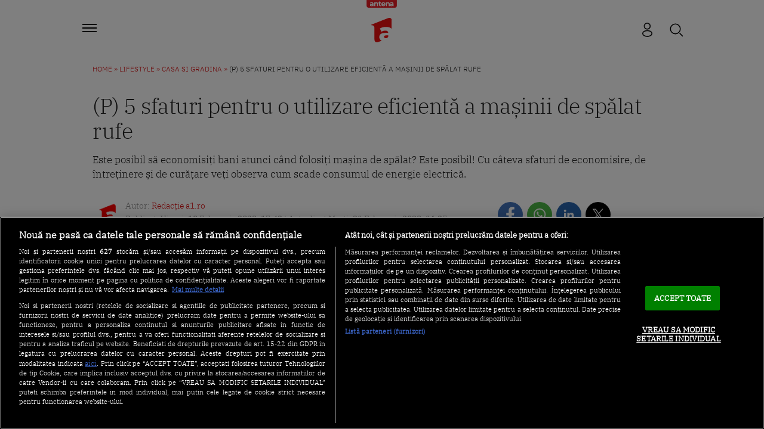

--- FILE ---
content_type: text/html; charset=UTF-8
request_url: https://a1.ro/lifestyle/casa-si-gradina/5-sfaturi-pentru-o-utilizare-eficienta-a-masinii-de-spalat-rufe-id1088371.html
body_size: 30419
content:
<!DOCTYPE html>
<html lang="ro">
<head>
	<title>(P) 5 sfaturi pentru o utilizare eficientă a mașinii de spălat rufe | Antena 1</title>
			<meta name="description" content="Este posibil să economisiți bani atunci când folosiți mașina de spălat? Este posibil! Cu câteva sfaturi de economisire, de întreținere și de..."/>
	
			<link rel="canonical" href="https://a1.ro/lifestyle/casa-si-gradina/5-sfaturi-pentru-o-utilizare-eficienta-a-masinii-de-spalat-rufe-id1088371.html" />
	
     <!-- embed fonts -->
	
	
	<style type="text/css">@font-face {font-family:IBM Plex Sans;font-style:normal;font-weight:300;src:url(/cf-fonts/s/ibm-plex-sans/5.0.18/vietnamese/300/normal.woff2);unicode-range:U+0102-0103,U+0110-0111,U+0128-0129,U+0168-0169,U+01A0-01A1,U+01AF-01B0,U+0300-0301,U+0303-0304,U+0308-0309,U+0323,U+0329,U+1EA0-1EF9,U+20AB;font-display:swap;}@font-face {font-family:IBM Plex Sans;font-style:normal;font-weight:300;src:url(/cf-fonts/s/ibm-plex-sans/5.0.18/latin-ext/300/normal.woff2);unicode-range:U+0100-02AF,U+0304,U+0308,U+0329,U+1E00-1E9F,U+1EF2-1EFF,U+2020,U+20A0-20AB,U+20AD-20CF,U+2113,U+2C60-2C7F,U+A720-A7FF;font-display:swap;}@font-face {font-family:IBM Plex Sans;font-style:normal;font-weight:300;src:url(/cf-fonts/s/ibm-plex-sans/5.0.18/greek/300/normal.woff2);unicode-range:U+0370-03FF;font-display:swap;}@font-face {font-family:IBM Plex Sans;font-style:normal;font-weight:300;src:url(/cf-fonts/s/ibm-plex-sans/5.0.18/cyrillic/300/normal.woff2);unicode-range:U+0301,U+0400-045F,U+0490-0491,U+04B0-04B1,U+2116;font-display:swap;}@font-face {font-family:IBM Plex Sans;font-style:normal;font-weight:300;src:url(/cf-fonts/s/ibm-plex-sans/5.0.18/cyrillic-ext/300/normal.woff2);unicode-range:U+0460-052F,U+1C80-1C88,U+20B4,U+2DE0-2DFF,U+A640-A69F,U+FE2E-FE2F;font-display:swap;}@font-face {font-family:IBM Plex Sans;font-style:normal;font-weight:300;src:url(/cf-fonts/s/ibm-plex-sans/5.0.18/latin/300/normal.woff2);unicode-range:U+0000-00FF,U+0131,U+0152-0153,U+02BB-02BC,U+02C6,U+02DA,U+02DC,U+0304,U+0308,U+0329,U+2000-206F,U+2074,U+20AC,U+2122,U+2191,U+2193,U+2212,U+2215,U+FEFF,U+FFFD;font-display:swap;}@font-face {font-family:IBM Plex Serif;font-style:normal;font-weight:300;src:url(/cf-fonts/s/ibm-plex-serif/5.0.11/latin-ext/300/normal.woff2);unicode-range:U+0100-02AF,U+0304,U+0308,U+0329,U+1E00-1E9F,U+1EF2-1EFF,U+2020,U+20A0-20AB,U+20AD-20CF,U+2113,U+2C60-2C7F,U+A720-A7FF;font-display:swap;}@font-face {font-family:IBM Plex Serif;font-style:normal;font-weight:300;src:url(/cf-fonts/s/ibm-plex-serif/5.0.11/vietnamese/300/normal.woff2);unicode-range:U+0102-0103,U+0110-0111,U+0128-0129,U+0168-0169,U+01A0-01A1,U+01AF-01B0,U+0300-0301,U+0303-0304,U+0308-0309,U+0323,U+0329,U+1EA0-1EF9,U+20AB;font-display:swap;}@font-face {font-family:IBM Plex Serif;font-style:normal;font-weight:300;src:url(/cf-fonts/s/ibm-plex-serif/5.0.11/cyrillic-ext/300/normal.woff2);unicode-range:U+0460-052F,U+1C80-1C88,U+20B4,U+2DE0-2DFF,U+A640-A69F,U+FE2E-FE2F;font-display:swap;}@font-face {font-family:IBM Plex Serif;font-style:normal;font-weight:300;src:url(/cf-fonts/s/ibm-plex-serif/5.0.11/latin/300/normal.woff2);unicode-range:U+0000-00FF,U+0131,U+0152-0153,U+02BB-02BC,U+02C6,U+02DA,U+02DC,U+0304,U+0308,U+0329,U+2000-206F,U+2074,U+20AC,U+2122,U+2191,U+2193,U+2212,U+2215,U+FEFF,U+FFFD;font-display:swap;}@font-face {font-family:IBM Plex Serif;font-style:normal;font-weight:300;src:url(/cf-fonts/s/ibm-plex-serif/5.0.11/cyrillic/300/normal.woff2);unicode-range:U+0301,U+0400-045F,U+0490-0491,U+04B0-04B1,U+2116;font-display:swap;}</style>
	<!-- end embed fonts -->

	<meta http-equiv="Content-Type" content="text/html; charset=utf-8" />
	<meta http-equiv="content-language" content="RO" />
	<meta http-equiv="X-UA-Compatible" content="IE=edge,chrome=1" />
    <meta name="viewport" content="width=device-width, initial-scale=1" />

	<meta property="og:title" content="(P) 5 sfaturi pentru o utilizare eficientă a mașinii de spălat rufe" />
	<meta property="og:description" content="Este posibil să economisiți bani atunci când folosiți mașina de spălat? Este posibil! Cu câteva sfaturi de economisire, de întreținere și de..."/>
	<meta property="og:image" content="https://img.a1.ro/?u=https%3A%2F%2Fa1.ro%2Fuploads%2Fmodules%2Fnews%2F0%2F2023%2F2%2F10%2F1088371%2Fmasina-de-spalat-2-y2z3z796.jpg?w=1200&h=630&c=1" />
						<meta property="og:image:width" content="1200" />
			<meta property="og:image:height" content="630" />
						<meta name="robots" content="max-image-preview:large" />
				<meta name="publish-date" content="2023-02-10T17:42:00+02:00" />
				<meta property="og:url" content="https://a1.ro/lifestyle/casa-si-gradina/5-sfaturi-pentru-o-utilizare-eficienta-a-masinii-de-spalat-rufe-id1088371.html" />
	<meta property="fb:pages" content="1213530271996644" />
	<meta property="fb:app_id" content="2509644629364052"/>
	<meta property="og:site_name" content="A1.RO" />
	<meta property="og:type" content="article" />

	<meta name="twitter:title" content="(P) 5 sfaturi pentru o utilizare eficientă a mașinii de spălat rufe" />
	<meta name="twitter:description" content="Este posibil să economisiți bani atunci când folosiți mașina de spălat? Este posibil! Cu câteva sfaturi de economisire, de întreținere și de..."/>	<meta name="twitter:card" content="summary" />
	<meta name="twitter:image" content="https://img.a1.ro/?u=https%3A%2F%2Fa1.ro%2Fuploads%2Fmodules%2Fnews%2F0%2F2023%2F2%2F10%2F1088371%2Fmasina-de-spalat-2-y2z3z796.jpg?w=1200&h=630&c=1" />
	<meta name="twitter:image:alt" content="(P) 5 sfaturi pentru o utilizare eficientă a mașinii de spălat rufe" />
	<meta name="twitter:site" content="https://a1.ro/lifestyle/casa-si-gradina/5-sfaturi-pentru-o-utilizare-eficienta-a-masinii-de-spalat-rufe-id1088371.html" />

	<link rel="preconnect" href="https://adtlgc.com" />
	<link rel="preconnect" href="https://cookie-cdn.cookiepro.com" crossorigin />
	<link rel="preconnect" href="https://cdn.cookielaw.org" crossorigin />
	<link rel="preconnect" href="https://img.a1.ro/" />

	<link rel="preload" href="https://fonts.gstatic.com/s/ibmplexsans/v19/zYX9KVElMYYaJe8bpLHnCwDKjXr8AIxsdO_q.woff2"  type="font/woff2" crossorigin="anonymous" as="font" />
	<link rel="preload" href="https://fonts.gstatic.com/s/ibmplexsans/v19/zYX9KVElMYYaJe8bpLHnCwDKjXr8AIFsdA.woff2"  type="font/woff2" crossorigin="anonymous" as="font" />
	<link rel="preload" href="https://fonts.gstatic.com/s/ibmplexserif/v19/jizAREVNn1dOx-zrZ2X3pZvkTi20-SI5q1vxiQ.woff2"  type="font/woff2" crossorigin="anonymous" as="font" />
	<link rel="preload" href="https://fonts.gstatic.com/s/ibmplexserif/v19/jizAREVNn1dOx-zrZ2X3pZvkTi20-SI0q1s.woff2"  type="font/woff2" crossorigin="anonymous" as="font" />

			<meta name="cXenseParse:pageclass" content="article" />
		<meta name="cXenseParse:url" content="https://a1.ro/lifestyle/casa-si-gradina/5-sfaturi-pentru-o-utilizare-eficienta-a-masinii-de-spalat-rufe-id1088371.html" />
		<meta property="cXenseParse:author" content="f4d0dd3e4d"/>		<meta property="article:modified_time" content="2023-02-21T16:27:56+02:00" />		<meta name="cXenseParse:b05-site-category" content="lifestyle/casa-si-gradina" />
	<link rel="apple-touch-icon" sizes="180x180" href="/templates/default/images/favicon/apple-icon-180x180.png?2" />
	<link rel="icon" type="image/png" sizes="192x192"  href="/templates/default/images/favicon/android-icon-192x192.png?2" />
	<link rel="manifest" href="https://a1.ro/manifest.json"/>
	<link rel="alternate" type="application/rss+xml" title="A1.RO" href="https://a1.ro/rss/" />

						<link rel="stylesheet" href="/templates/default/stylesheets/design23.css?v=222" />
				
	
	<script type="text/javascript" src="//ajax.googleapis.com/ajax/libs/jquery/3.5.1/jquery.min.js"></script>
	<script type="text/javascript" src="/js/xajax.js"></script>
	<script type="text/javascript" src="/js/utils.js?v=44"></script>

	
	<script type="text/javascript">
		var breakpoint = 1150;
		if ( window.innerWidth < breakpoint ) {
			window.device = 'mobile';
		} else {
			window.device = 'desktop';
		}
		var xWado = window.innerWidth || document.documentElement.clientWidth || document.body.clientWidth;
		var csrf="7a5cb9be7adec1dac50a1a37a529b62c";
	</script>
	

			
	<!-- OneTrust Cookies Consent Notice start -->
	<script src="https://cdn.cookielaw.org/consent/tcf.stub.js" type="text/javascript" charset="UTF-8"></script>
	<script src="https://cookie-cdn.cookiepro.com/scripttemplates/otSDKStub.js"  type="text/javascript" charset="UTF-8" data-domain-script="5073dda0-1249-4dcd-a1cb-b328f924f599"></script>
	<script type="text/javascript">
		function setCookie(cname, cvalue, exdays) {
			const d = new Date();
			d.setTime(d.getTime() + (exdays*24*60*60*1000));
			let expires = "expires="+ d.toUTCString();
			document.cookie = cname + "=" + cvalue + ";" + expires + ";path=/";
		}

		function getCookie(cname) {
			let name = cname + "=";
			let ca = document.cookie.split(';');
			for(let i = 0; i < ca.length; i++) {
				let c = ca[i];
				while (c.charAt(0) == ' ') {
					c = c.substring(1);
				}
				if (c.indexOf(name) == 0) {
					return c.substring(name.length, c.length);
				}
			}
			return "";
		}

		function OptanonWrapper() {


			if ($(".activate-social-media").length) {
				// console.log("ready OptanonWrapper! ");

				if (OptanonActiveGroups.indexOf("C0005") < 0) {
					setCookie("reclama", 0, 365);
				} else {
					setCookie("reclama", 1, 365);
				}

				$("#onetrust-accept-btn-handler").on("click", function () {
					setCookie("reclama", 1, 365);
					setCookie("noSati", 1, 365);
					window.location.reload();
				});

				$("#accept-recommended-btn-handler").on("click", function () {
					setCookie("reclama", 1, 365);
					setCookie("noSati", 1, 365);
					window.location.reload();
				});

				$(".save-preference-btn-handler").on("click", function () {
					setCookie("noSati", 1, 365);
					window.location.reload();
				});

			}
		}

		$( document ).ready(function() {
			$(".show-cookie").on("click", function (){
				// console.log("arata cookie");
				$("#onetrust-consent-sdk").show();
				OneTrust.ToggleInfoDisplay();
			});
		});

	</script>
	<!-- OneTrust Cookies Consent Notice end -->
			
	
<!-- Global site tag (gtag.js) - Google Analytics -->
<script async src="https://www.googletagmanager.com/gtag/js?id=G-71YGLBZSR8"></script>
<script>
  window.dataLayer = window.dataLayer || [];
  function gtag(){dataLayer.push(arguments);}
  gtag('js', new Date());
  gtag('config', 'G-71YGLBZSR8');
</script>
	

<!-- Cxense SATI script begin -->
<script type="text/javascript">
window.cX = window.cX || {}; cX.callQueue = cX.callQueue || [];

if (getCookie("noSati") === "1") {
	setCookie("noSati", 2, 365);
} else {
	cX.callQueue.push(['setSiteId', '1137353861562327952']);
	cX.callQueue.push(['sendPageViewEvent']);
}

</script>
<script type="text/javascript" async src="//code3.adtlgc.com/js/sati_init.js"></script>
<script type="text/javascript">
(function(d,s,e,t){e=d.createElement(s);e.type='text/java'+s;e.async='async';
	e.src='http'+('https:'===location.protocol?'s://s':'://')+'cdn.cxense.com/cx.js';
	t=d.getElementsByTagName(s)[0];t.parentNode.insertBefore(e,t);}
)(document,'script');
</script>
<!-- Cxense SATI script end -->

	
<!-- Google Tag Manager -->
<script>(function(w,d,s,l,i){w[l]=w[l]||[];w[l].push({'gtm.start':
new Date().getTime(),event:'gtm.js'});var f=d.getElementsByTagName(s)[0],
j=d.createElement(s),dl=l!='dataLayer'?'&l='+l:'';j.async=true;j.src=
'https://www.googletagmanager.com/gtm.js?id='+i+dl;f.parentNode.insertBefore(j,f);
})(window,document,'script','dataLayer','GTM-MKJ7H64');</script>
<!-- End Google Tag Manager -->

	<script src="https://pghub.io/js/pandg-sdk.js" type="text/javascript"></script>

<script type="application/javascript">

    var __outstream = 0;

    
    ( function() {
        var insertAdsByGoogleJs = function() {
            var element = document.createElement('script');
            var firstScript = document.getElementsByTagName('script')[0];
            var url = "https://www.googletagservices.com/tag/js/gpt.js?network-code=62727623";
            element.async = true;
            element.type = 'text/javascript';
            element.src = url;
            firstScript.parentNode.insertBefore(element, firstScript);

            //prebid
            var pbjs = document.createElement('script');
            pbjs.src = 'https://a1.ro/templates/default/js/prebid10.10.js';
            pbjs.async = true;
            document.body.appendChild(pbjs);
        };

        var insertIvmEmbed = function( ads ){

            if ( __outstream && ads ){
                var os_script = document.createElement('script');
                os_script.src = 'https://outstream.digitalag.ro/js/outstream/outstream.1.js';
                os_script.integrity = 'sha384-m1H031fG79wZaB3nxAMsjjcerz3h+uXtwIOFdd/toUNwnk72xhI/1QSM1kaOWrwD';
                os_script.crossOrigin = 'anonymous';
                //console.log(os_script);
                document.body.appendChild(os_script);
            }

            var ivm_wrapper_id=0;
            const ivmWrappers = document.querySelectorAll('.ivmWrapper');

            ivmWrappers.forEach(wrapper => {
                const guid = wrapper.dataset.guid;
                if (guid === undefined) return;

                let muted = Number(wrapper.dataset.muted ?? 1); // default to 1 (muted)
                let autoplay = Number(wrapper.dataset.autoplay ?? 0);

                if (autoplay === 1) {
                    muted = 1; // force mute for autoplay videos
                }

                let cb = '';
                if(wrapper.dataset.cb) {
                    cb = wrapper.dataset.cb;
                }

                const div_id = '__ivm' + ivm_wrapper_id++;
                const newDiv = document.createElement('div');
                newDiv.id = div_id;
                wrapper.appendChild(newDiv);

                const w = wrapper.offsetWidth; // Use offsetWidth for reliable width
                const h = Math.floor(w * 0.56);

                const script = document.createElement('script');
                const playRelated = ivmWrappers.length === 1 ? 1 : 0;
                script.src = `//ivm.antenaplay.ro/js/embed_weegoo.js?id=${guid}&width=${w}&height=${h}&next=${playRelated}&playlist=1&autoplay=${wrapper.dataset.autoplay}&wide=true&muted=${muted}&div_id=${div_id}&ads=${ads ? 1 : 0}`;
                if(cb){
                    script.src += `&cb=${cb}`;
                }
                document.body.appendChild(script);
            });

            const ivmElements = document.querySelectorAll('#__ivm');
            ivmElements.forEach(ivmElement => {
                const guid = ivmElement.dataset.guid;
                if (guid === undefined) return;

                const script = document.createElement('script');
                script.src = `//ivm.antenaplay.ro/js/embed_weegoo.js?id=${guid}&next=0&autoplay=0&wide=true&div_id=__ivm&muted=1&ads=${ads ? 1 : 0}`;
                document.body.appendChild(script);
            });

            insertIvmRelated();
        };

        var insertIvmRelated = function(){

            var guids = [];
            $(".__content .ivmWrapper").each(function(){
                if( 'undefined' === typeof $(this).data("guid") ) return;
                guids.push( $(this).data("guid") );
            });

            if ( !guids.length ) return;

            if ( $(".__content-v4").length ){


                $.get( "/api/video-related-by-guid.php", {guid:guids.join()} ).done(function( response ) {

                    $(".__content .ivmWrapper").each(function(){
                        if( 'undefined' === typeof $(this).data("guid") ) return;
                        guid = $(this).data("guid");
                        if( 'undefined' === typeof response[guid] ) return;
                        data = response[guid];

                        related_div = $('<div class="video-in-article"></div>').insertAfter( $(this).closest(".video-container") );
                        item_div = $('<div class="video-in-article__main"></div>').appendTo(related_div);
                        item_div = $('<div class="video-in-article__text"></div>').appendTo(item_div);
                        if ( data.item ) $( '<div class="video-in-article__info">' + data.item.title + '</div>' ).appendTo(item_div);
                        if ( data.category_url && data.category ) $( '<a href="' + data.category_url + '" class="video-in-article__show">A1.ro / ' + data.category + '</a>' ).appendTo(item_div);

                        if ( data.related.length ){

                            $('<div class="ex-h4">Hai să vezi</div>').appendTo(related_div);
                            items_div = $('<div class="video-in-article__related"></div>').appendTo(related_div);
                            data.related.forEach( function(el){
                                link = $('<a href="' + el.url + '" class="news-item news-item--cu-logo"></a>').appendTo(items_div)
                                $('<div class="thumb"><picture><img loading="lazy" src="https://img.a1.ro/?u=' + el.image + '&w=300" class="wow fadeIn" style="visibility: visible; animation-name: fadeIn;" width="640" height="478"></picture><div class="marcaj-video"></div></div>').appendTo(link);
                                info = $('<div class="news-item-info"></div>').appendTo(link);
                                $('<div class="ex-h2">' + el.title + '</div>').appendTo(info);
                                if ( el.logo ) $('<div class="news-item-info__logo-show"><img src="' + el.logo + '" /></div>').appendTo(info);
                                $('<div class="news-item-info__data "> ' + el.published + '</div>').appendTo(info);
                            });

                            $('<a href="' + data.url + '" class="mai-multe">Mai multe video</a>').appendTo(items_div);

                        }

                    });

                });

            }else{

                $.get( "/api/video-related-by-guid.php", {guid:guids.join()} ).done(function( response ) {


                    $(".__content .ivmWrapper").each(function(){
                        if( 'undefined' === typeof $(this).data("guid") ) return;
                        guid = $(this).data("guid");
                        if( 'undefined' === typeof response[guid] ) return;
                        data = response[guid];

                        if ( !$(this).parents(".video-with-related").length ) $(this).wrap( "<div class='video-with-related'>" );
                        div = $(this).parents(".video-with-related");

                        if ( data.item ){
                            $( '<a href="javascript:;" class="video-title-rel"><div class="title-rel-main">' + data.item.title + ' <span class="title-rel-secondary">| Antena 1</span></div></a>' ).appendTo(div);

                        }

                        if( data.related ){

                            div2 = $( '<div class="more-videos"></div>' ).appendTo(div);
                            div2 = $( '<div class="more-videos-container"></div>' ).appendTo(div2);

                            if ( data.item ) $( '<a href="javascript:;" target="_self" class="news-item-video active"><div class="thumb"><img loading="lazy" src="https://img.a1.ro/?u=' + data.item.image + '&w=300&h=200" alt="" /><div class="play-related"><img src="https://a1.ro/templates/default/images/icon-video-round.svg" alt="icon play"></div></div><div class="news-item-info-video"><div class="thumb-title">' + data.item.title + '</div></div></a>' ).appendTo(div2);


                            data.related.forEach( function(el){

                                $( '<a href="' + el.url + '" target="_self" class="news-item-video"><div class="thumb"><img loading="lazy" src="https://img.a1.ro/?u=' + el.image + '&w=300&h=200" alt="" /><div class="play-related"><img src="https://a1.ro/templates/default/images/icon-video-round.svg" alt="icon play"></div></div><div class="news-item-info-video"><div class="thumb-title">' + el.title + '</div></div></a>' ).appendTo(div2);

                            });

                        }


                        if ( data.url ){
                            $( '<a href="' + data.url + '" class="news-item-more-btn"><p>Mai multe video</p><img src="/templates/default/images/bulina-all-icon.svg"></a>').appendTo(div);
                        }

                        $(this).css( "margin-bottom", "0px" );

                    });

                });

            }

        }

        var cnt = 0;
        var consentSetInterval = setInterval(function(){

            cnt += 1;
            if( cnt === 600 ) clearInterval(consentSetInterval);

            if( typeof window.__tcfapi !== 'undefined' ) { // Check if window.__tcfapi has been set
                clearInterval( consentSetInterval );
                window.__tcfapi( 'addEventListener', 2, function( tcData,listenerSuccess ) {
                    if ( listenerSuccess ){

                        if( tcData.eventStatus === 'tcloaded' || tcData.eventStatus === 'useractioncomplete' ){
                            if ( !tcData.gdprApplies ){// GDPR DOES NOT APPLY

                                insertAdsByGoogleJs();
                                insertIvmEmbed(1);

                            }else{// GDPR DOES APPLY

                                var hasDeviceStorageAndAccessConsent = tcData.purpose.consents[1] || false;// Purpose 1 refers to the storage and/or access of information on a device.// Google Requires Consent for Purpose 1
                                var hasGoogleAdvertisingProductsConsent = false;
                                if (hasDeviceStorageAndAccessConsent){
                                    hasGoogleAdvertisingProductsConsent = tcData.vendor.consents[755] || false;// Check if the user gave Google Advertising Products consent (iab vendor 755)
                                    if ( hasGoogleAdvertisingProductsConsent ) insertAdsByGoogleJs();
                                }
                                insertIvmEmbed( hasDeviceStorageAndAccessConsent&&hasGoogleAdvertisingProductsConsent ? 1 : 0 );
                            }

                            //p&g
                            if ( !tcData.gdprApplies ){
                                var metadata = {
                                    gdpr: null,
                                    gdpr_consent: null,
                                    ccpa: null,
                                    bp_id: "antenatvgroup"
                                };
                            } else {
                                var metadata = {
                                    gdpr: 1,
                                    gdpr_consent: tcData.tcString,
                                    ccpa: null,
                                    bp_id: "antenatvgroup"
                                };
                            }
                            var config = {
                                name: "P&G",
                                pixelUrl: "https://pandg.tapad.com/tag"
                            };
                            var tagger = Tapad.init(metadata, config);

                            var data = {
                                category: __dfp_categ + ( __dfp_subcateg ? "/" + __dfp_subcateg : "" ),
                                //age_range: "26_30",
                                //gender: "female"
                            };
                            tagger.sync(data);


                            /*
                            window.setUpAgknTag = function(tag){
                                tag.setBpId("antenatvgroup");
                                tag.setCat( __dfp_categ + ( __dfp_subcateg ? "/" + __dfp_subcateg : "" ) );
                                if ( !tcData.gdprApplies ){
                                    tag.setGdpr("0");
                                }else{
                                    tag.setGdpr("1");
                                    tag.setGdprConsent(tcData.tcString);
                                    //console.log( tcData.tcString );
                                }
                            };
                            var script = document.createElement('script');script.src = '//js.agkn.com/prod/v0/tag.js';document.body.appendChild(script);
                            */
                        }

                    }
                });
            }

            cnt++;
        }, 100);
    })();
    
</script>	
<script type="text/javascript">
    var __dfp_categ="Lifestyle";
    var __dfp_subcateg="Casa si gradina";
    var __dfp_mature="no";
</script>


    <script type="text/javascript">
        var googletag = googletag || {};
        googletag.cmd = googletag.cmd || [];

        var cX = cX || {};
        cX.callQueue = cX.callQueue || [];
        // cX.callQueue.push(['sync','rub']);
        // cX.callQueue.push(['sync','adform']);
        cX.callQueue.push(['sync', 'smart']);
        var pbjs = pbjs || {};
        pbjs.que = pbjs.que || [];

        cX.callQueue.push(['invoke', function() {googletag.cmd.push(function() {
            googletag.pubads().disableInitialLoad();
        });}]);
    </script>




    <script type='text/javascript'>
        cX.callQueue.push(['invoke', function() {
            googletag.cmd.push(function() {

                googletag.pubads().enableLazyLoad({
                    fetchMarginPercent: 500,
                    renderMarginPercent: 300,
                    //mobileScaling: 2.0,
                });
                googletag.pubads().addEventListener("slotRequested", (event) => {
                    console.log(event.slot.getSlotElementId(), "fetched");
                });
                googletag.pubads().addEventListener("slotOnload", (event) => {
                    console.log(event.slot.getSlotElementId(), "rendered");
                });

                googletag.pubads().setTargeting("Site", "a1");
                googletag.pubads().setTargeting('mature', __dfp_mature);
                googletag.pubads().setTargeting("Categ",__dfp_categ);
                if ( __dfp_subcateg ) {
                    googletag.pubads().setTargeting("Subcateg",__dfp_subcateg);
                }
                __cxSegments = cX.getUserSegmentIds({persistedQueryId:'58e1e0359da065ca9278b4d3044d08eac55ea251'});
                googletag.pubads().setTargeting('CxSegments', __cxSegments);
                googletag.pubads().enableSingleRequest();
                googletag.pubads().enableVideoAds();
                googletag.pubads().collapseEmptyDivs();
                googletag.enableServices();


                googletag.pubads().addEventListener('slotOnload', function(event) {
                    if ( $("body").css("background-image") !== "none" ){
                        $("section.__sablon503").addClass("new-show-news--non-full");
                        $("section.__sablon505").addClass("observator-widget-wrapper--non-full");
                    }
                });


            });
        }]);
    </script>

</head>

<body>
	
<script>
var ad = document.createElement('div');
ad.id = 'AdSense';
ad.className = 'AdSense';
ad.style.display = 'block';
ad.style.position = 'absolute';
ad.style.top = '-1px';
ad.style.height = '1px';
document.body.appendChild(ad);
</script>
	<!-- Google Tag Manager (noscript) -->
<noscript><iframe src="https://www.googletagmanager.com/ns.html?id=GTM-MKJ7H64"
height="0" width="0" style="display:none;visibility:hidden"></iframe></noscript>
<!-- End Google Tag Manager (noscript) -->	<div style="position:absolute"></div>
	<div style="position:absolute"></div>


			
<header class="header animated">
	<div class="main-container">

		<span class="antena-brand">Antena</span>

					<a href="https://a1.ro" class="logo" title="Antena 1">Antena 1</a>
							<!--<span class="user-auth">Autentificare</span>-->
		<span class="cauta-mobile">Căutare</span>

					<a onclick="ssoUrl('https://a1.ro/sso/login');" title="User"><span class="user-login">User</span></a>
		
		<nav class="navbar">
			<ul class="nav-menu">

				<li><a href="https://a1.ro/" title="Home">Home</a></li>

				<li class="submenu "><a href="https://a1.ro/emisiuni/" title="Emisiuni">Emisiuni</a>
					<span class="submenu-arrow"></span>
					<ul>
						<li><a href="https://a1.ro/asia-express/" title="Asia Express">Asia Express</a></li>
						<li><a href="https://a1.ro/ana-miai-fost-scrisa-in-adn/" title="Ana, mi-ai fost scrisa in ADN">Ana, mi-ai fost scrisa in ADN</a></li>
						<li><a href="https://a1.ro/iubire-cu-parfum-de-lavanda/" title="Iubire cu parfum de lavanda">Iubire cu parfum de lavanda</a></li>
						<li><a href="https://a1.ro/the-ticket/" title="The Ticket">The Ticket</a></li>
						<li><a href="https://a1.ro/mireasa/" title="Mireasa">Mireasa</a></li>
					</ul>
				</li>

				<li><a href="https://a1.ro/news/formula-1/" title="Formula 1">Formula 1</a></li>

				<li><a href="https://a1.ro/program-tv/" title="Program TV A1">Program TV A1</a></li>
				<li><a href="https://a1.ro/video/antena-1/cele-mai-populare/" title="Top Video">Top Video</a></li>
				<li><a href="https://a1.ro/video/antena-1/" title="Video">Video</a></li>
				<li><a href="https://a1.ro/cele-mai-noi-stiri-antena-1/" title="Noutati">Noutati</a></li>
				<li><a href="https://a1.ro/showbiz/vedete/" title="Vedete">Vedete</a></li>
				<li class="submenu"><a href="https://a1.ro/news/" title="News">News</a>
					<span class="submenu-arrow"></span>
					<ul>
						<li><a href="https://a1.ro/news/auto/" title="Auto">Auto</a></li>
						<li><a href="https://a1.ro/news/economic/" title="Economic">Economic</a></li>
						<li><a href="https://a1.ro/news/educatie/" title="Educatie">Educatie</a></li>
						<li><a href="https://a1.ro/news/extern/" title="Extern">Extern</a></li>
						<li><a href="https://a1.ro/news/inedit/" title="Inedit">Inedit</a></li>
						<li><a href="https://a1.ro/news/politic/" title="Politic">Politic</a></li>
						<li><a href="https://a1.ro/news/social/" title="Social">Social</a></li>
						<li><a href="https://a1.ro/news/sport/" title="Sport">Sport</a></li>
						<li><a href="https://a1.ro/news/vremea/" title="Vremea">Vremea</a></li>
					</ul>
				</li>

				<li class="submenu"><a href="https://a1.ro/lifestyle/" title="Lifestyle">Lifestyle</a>
					<span class="submenu-arrow"></span>
					<ul>
						<li><a href="https://a1.ro/lifestyle/animale/" title="Animale">Animale</a></li>
						<li><a href="https://a1.ro/lifestyle/beauty/" title="Beauty">Beauty</a></li>
						<li><a href="https://a1.ro/lifestyle/casa-si-gradina/" title="Casa si gradina">Casa si gradina</a></li>
						<li><a href="https://a1.ro/lifestyle/family/" title="Family">Family</a></li>
						<li><a href="https://a1.ro/lifestyle/food/" title="Food">Food</a></li>
						<li><a href="https://a1.ro/lifestyle/gadget/" title="Gadget">Gadget</a></li>
						<li><a href="https://a1.ro/lifestyle/health/" title="Health">Health</a></li>
						<li><a href="https://a1.ro/lifestyle/horoscop/" title="Horoscop">Horoscop</a></li>
						<li><a href="https://a1.ro/lifestyle/relatii/" title="Relatii">Relatii</a></li>
						<li><a href="https://a1.ro/lifestyle/travel/" title="Travel">Travel</a></li>
					</ul>
				</li>

				<li><a href="https://a1.ro/live/" title="Antena 1 LIVE">LIVE</a></li>

				<li class="submenu"><span class="submenu-open-more">Mai multe</span>
					<span class="submenu-arrow"></span>
					<ul class="active">
						<li><a href="https://a1.ro/tv/" title="TV">TV</a></li>
						<li><a href="https://casting.a1.ro/" title="Casting">Casting</a></li>
					</ul>
				</li>

				<li class="app-title">Descarca aplicatia <span class="app-logo"></span></li>

				<li class="app-button">
					<a href="https://play.google.com/store/apps/details?id=ro.a1.app&hl=ro&gl=US" title="Acum pe Google Play" class="gplay" target="_blank" rel="nofollow">Acum pe Google Play</a>
					<a href="https://apps.apple.com/ro/app/antena-1/id1551818793" title="Descarcati de pe Apple Store" class="appstore" target="_blank" rel="nofollow">Descarcati de pe Apple Store</a>
				</li>

				<li class="app-social">
					<a href="https://www.facebook.com/antena1official/" title="Facebook" target="_blank" class="app-facebook">Facebook</a>
					<a href="https://www.instagram.com/antena1_oficial/" title="Instagram" target="_blank" class="app-instagram">Instagram</a>
					<a href="https://www.youtube.com/user/Antena1AntenaTVGroup" title="YouTube" target="_blank" class="app-youtube">YouTube</a>
					<a href="https://www.tiktok.com/@antena1.ro" title="TikTok" target="_blank" class="app-tiktok">TikTok</a>
					<a href="https://www.linkedin.com/company/antenagroup/mycompany/" title="LinkedIn" target="_blank" class="app-linkedin">LinkedIn</a>
				</li>

			</ul>

			<div class="hamburger">
				<span class="bar"></span>
				<span class="bar"></span>
				<span class="bar"></span>
			</div>
		</nav>


	</div>
	<div class="overlay-wrapper" id="overlay-wrapper">
		<div class="overlay" id="overlay"></div>
	</div>
</header>


	<script type="text/javascript">

		// remove scroll mobile
		$(".hamburger").click(function(){
			if ($(this).hasClass("active")) {
				$("body").removeClass("removeScroll");
			} else {
				$("body").addClass("removeScroll");
			}
		});


		// toogle submenu
		$(".submenu-arrow").click(function(){
			if ($(this).parent().hasClass("active")) {
				$(this).parent().removeClass("active");
			} else {
				$(".submenu").removeClass("active");
				$(this).parent().addClass("active");
			}
		});

		// content read more
		$(document).ready(function() {
			$(".seo-read-all").on("click",function(){
				$(".content-seo").addClass("read-active");
			});
		});

		const hamburger = document.querySelector(".hamburger");
		const navMenu = document.querySelector(".nav-menu");
		const navLink = document.querySelectorAll(".nav-link");

		hamburger.addEventListener("click", mobileMenu);
		navLink.forEach(n => n.addEventListener("click", closeMenu));

		function mobileMenu() {
			hamburger.classList.toggle("active");
			navMenu.classList.toggle("active");
		}

		function closeMenu() {
			hamburger.classList.remove("active");
			navMenu.classList.remove("active");
		}
	</script>
	<script>
		// document.addEventListener("DOMContentLoaded", () => {
		// 	const logo = document.getElementById('toggleImage');
		// 	const overlay = document.getElementById('overlay');
        //
		// 	const showCupDelay = 15000;
		// 	const hideCupDelay = 25000;
		// 	const slideDownDelay = 14650;
		// 	const slideUpDelay = 24650;
		// 	const toggleInterval = 25000;
        //
		// 	const showCup = () => {
		// 		logo.classList.remove('hidden');
		// 		logo.classList.add('active');
		// 	};
        //
		// 	const hideCup = () => {
		// 		logo.classList.remove('active');
		// 		logo.classList.add('hidden');
		// 	};
        //
		// 	const slideUp = () => {
		// 		overlay.classList.add('slideUp');
		// 		overlay.classList.remove('slideDown');
		// 	};
        //
		// 	const slideDown = () => {
		// 		overlay.classList.remove('slideUp');
		// 		overlay.classList.add('slideDown');
		// 	};
        //
		// 	const toggleCup = () => {
		// 		setTimeout(showCup, showCupDelay);
		// 		setTimeout(hideCup, hideCupDelay);
		// 		setTimeout(slideDown, slideDownDelay);
		// 		setTimeout(slideUp, slideUpDelay);
		// 	};
        //
		// 	const startToggleLoop = () => {
		// 		toggleCup();
		// 		setInterval(toggleCup, toggleInterval);
		// 	};
        //
		// 	startToggleLoop();
		// });
	</script>


	<div class="main-container articol">

		<div class="breadcrumbs">
		<a href="https://a1.ro/" title="Home">Home</a>
			<a href="/lifestyle/" title="Lifestyle">Lifestyle</a>
			<a href="/lifestyle/casa-si-gradina/" title="Casa si gradina">Casa si gradina</a>
		<span>(P) 5 sfaturi pentru o utilizare eficientă a mașinii de spălat rufe</span>
</div>

<section class="article-hero" data-newsid="1088371">

        
	<h1>(P) 5 sfaturi pentru o utilizare eficientă a mașinii de spălat rufe</h1>

	<p class="sapou">Este posibil să economisiți bani atunci când folosiți mașina de spălat? Este posibil! Cu câteva sfaturi de economisire, de întreținere și de curățare veți observa cum scade consumul de energie electrică.</p>

	<div class="article-author">
					<a href="/autor/redactie-a1ro/" title="Redacție a1.ro" class="article-author-img">
				<img loading="lazy" src="/uploads/modules/authors/redactie-a1ro-1667304991.png" alt="Redacție a1.ro" width="60" height="60" />
			</a>
		
		<span class="author-info">
							Autor: <a href="/autor/redactie-a1ro/" title="Redacție a1.ro">Redacție a1.ro</a><br />
						Publicat: Vineri, 10 Februarie 2023, 17:42 |
			Actualizat Marti, 21 Februarie 2023, 16:27		</span>

	</div>

	<div class="share">
		<a href="https://www.facebook.com/sharer.php?u=https://a1.ro" target="_blank" rel="noreferrer noopener nofollow" class="facebook" title="Facebook">
			<img src="/templates/default/images-21/share-v2/facebook-icon.svg" width="36" height="36" alt="Facebook"  loading="lazy" />
		</a>
		<a href="whatsapp://send?text=(P) 5 sfaturi pentru o utilizare eficientă a mașinii de spălat rufe https://a1.ro" rel="noreferrer noopener nofollow" data-action="share/whatsapp/share" class="whatsapp" title="WhatsApp">
			<img src="/templates/default/images-21/share-v2/whatsapp-icon.svg" width="36" height="36" alt="WhatsApp"  loading="lazy" />
		</a>
		<a href="https://www.linkedin.com/shareArticle?mini=true&url=https://a1.ro&title=(P) 5 sfaturi pentru o utilizare eficientă a mașinii de spălat rufe&summary=Este posibil să economisiți bani atunci când folosiți mașina de spălat? Este posibil! Cu câteva sfaturi de economisire, de întreținere și de curățare veți observa cum scade consumul de energie electrică.&source=LinkedIn" rel="noreferrer noopener nofollow" target="_blank" class="linkedin" title="LinkedIn">
			<img src="/templates/default/images-21/share-v2/linkedin-icon.svg" width="36" height="36" alt="LinkedIn"  loading="lazy" />
		</a>
		<a href="https://twitter.com/share?text=(P) 5 sfaturi pentru o utilizare eficientă a mașinii de spălat rufe&url=https://a1.ro" target="_blank" rel="noreferrer noopener nofollow" class="twitter" title="Twitter">
			<img src="/templates/default/images-21/share-v2/twitterx-icon.svg" width="36" height="36" alt="Twitter"  loading="lazy" />
		</a>

		<a id="comments_section_trg" data-target="comments_section" href="#" class="postcomments d-none" title="Comentarii"><span id="comments_count">&nbsp;</span></a>

	</div>

	<div class="ads-div first-ads"></div>

	<div class="main-photo">

		
							<picture>
					<source srcset="https://img.a1.ro/0/2023/2/10/1088371/masina-de-spalat-2-y2z3z796.jpg?w=1200" media="(min-width: 1020px)">
					<source srcset="https://img.a1.ro/0/2023/2/10/1088371/masina-de-spalat-2-y2z3z796.jpg?w=660">
					<img alt="" itemprop="image" class="wow fadeIn" width="640" height="478" />
				</picture>
			
						<div class="photo-caption">
									Descoperă ce sfaturi oferă specialiștii pentru a utiliza mai eficient mașina de spălat rufe
											</div>

			</div>

	<article class="article-block">

		
						
							
		
		<p>Și, cel mai important, hainele dvs. vor fi la fel de curate ca &icirc;n prima zi, chiar și dacă vorbim de mașini de spălat rufe ieftine.</p>
		
						<div class="ads-div"></div>
			
		
		
					
		
		<p>Consumați mai puțină energie electrică, economisiți la facturile de electricitate și apă și fiți mai eficient &icirc;n treburile casnice cu aceste 5 sfaturi.</p>
		
			
		
									
					
		
		<p>1. Curățați lunar mașina de spălat</p>
		
			
		
									
					
		
		<p>Ați observat vreodată pete de detergent sau haine ur&acirc;t mirositoare chiar și după ce tocmai au fost spălate la mașina de spălat? Este posibil ca o mașină de spălat murdară sau supra&icirc;ncărcarea prea multor haine &icirc;n tambur să fie principalele motive. Din acest motiv, este esențial să vă curățați mașina de spălat lunar: fără haine, cu un detergent pentru mașini de spălat de uz casnic sau comercial, program&acirc;nd &icirc;ntotdeauna un ciclu scurt și la o temperatură ridicată (60-90&ordm; C). Nu uitați că și filtrele mașinilor de spălat se curăță și ele.</p>
		
			
															<div class="outstream-text">
							<span>Articolul continuă după reclamă</span>
							<div data-lvl="3" id="__outstream" class="outstream"><div id="ivm-inread" data-zone="A1.ro/Content/Outstream" data-category="Casa si gradina"></div></div>
						</div>
																	
		
												<div class="ads-div"></div>
													
					
		
		<p>Un alt aspect foarte important este să lăsați &icirc;ntotdeauna ușa mașinii de spălat deschisă pentru a putea fi aerisită. &Icirc;n acest fel, veți preveni apariția mucegaiului din cauza umidității &icirc;n mașina dumneavoastră de spălat.</p>
		
			
		
									
					
		
		<p>2. Cicluri de spălare la rece</p>
		
			
					<div id="__textlink"></div>
		
									
					
		
		<p>Apa caldă menajeră este scumpă, așa că vă sfătuim să reduceți termostatul. &Icirc;n cele mai multe case este suficient să setați temperatura la 40&ordm;C, iar temperatura mai scăzută reduce considerabil riscul de accidente de arsură.</p>
		
			
		
									
					
		
		<p>Ori de c&acirc;te ori este posibil, spălați hainele &icirc;n apă rece. Noile formule pentru spălarea &icirc;n apă rece dizolvă detergentul și curăță hainele la o temperatură mai scăzută. Dacă observați că o piesă de &icirc;mbrăcăminte are o pată greu de &icirc;ndepărtat, tratați-o! De exemplu, petele galbene de pe haine sunt greu de curățat. Să știi cum să le tratezi &icirc;nainte de a pune haina &icirc;n mașina de spălat este esențial pentru un consum eficient.</p>
		
			
		
												<div class="ads-div"></div>
													
					
		
		<p>Un alt avantaj al spălării hainelor &icirc;n apă rece este acela că păstrează culoarea originală a hainelor pentru mai mult timp și este foarte recomandată pentru &icirc;ntreținerea și &icirc;ngrijirea hainelor delicate.</p>
		
			
		
									
					
		
		<p>3. Cunoașteți programele mașinii dvs de spălat</p>
		
			
		
									
					
		
		<p>Profitați de diferitele cicluri de spălare ale mașinii de spălat pentru a economisi apă și energie. Programele de spălare a hainelor delicate sunt mai scurte, la temperaturi și turații reduse. Folosiți aceste cicluri pentru articole de &icirc;mbrăcăminte mai ușoare sau puțin murdare, de exemplu mătase, l&acirc;nă, viscoză sau țesături din denim. Aceste programe sunt &icirc;n ziua de astăzi standard chiar și pe mașini de spălat rufe <a href="https://www.emag.ro/masini-spalat-rufe/pret,intre-500-si-1000/c" rel="nofollow" target="_blank">ceva mai ieftine</a>.</p>
		
			
		
									
					
		
		<p>Nu uitați să vă uscați hainele imediat după ciclul de spălare. Lăsarea hainelor &icirc;n mașina de spălat pentru o perioadă lungă de timp poate face ca hainele dvs preferate să miroasă.</p>
		
			
		
												<div class="ads-div"></div>
												
					
		
		<p>4. Utilizați cantitatea de detergent recomandată</p>
		
			
		
									
					
		
		<p>Observați urme de detergent pe hainele dumneavoastră? Este din cauză că ați depășit cantitatea recomandată de detergent sau pentru că ați &icirc;ncărcat mașina de spălat p&acirc;nă la refuz. Este o concepție greșită comună că dacă adăugați mai mult detergent, hainele vor fi mai curate. Nimic nu ar putea fi mai departe de adevăr. &Icirc;n acest fel, provocați efectul opus.</p>
		
			
		
									
					
		
		<p>Un alt aspect de care trebuie să țineți cont este că mașina de spălat nu trebuie &icirc;ncărcată p&acirc;nă la refuz, cu c&acirc;teva excepții. Consecințele directe ale acestui lucru pot fi:</p>
		
			
		
									
					
		
		<p>- Haine prost spălate (cu detergent sau alte reziduuri).</p>
		
			
		
									
					
		
		<p>- Reducerea duratei de viață a mașinii dumneavoastră de spălat. Mașinile de spălat rufe sunt concepute pentru a spăla anumite &icirc;ncărcături. Dacă o suprasolicitați, o forțați să muncească mai mult și riscați o defecțiune. Cu at&acirc;t mai mult riscați defecțiuni, dacă vorbim de mașini de spălat rufe ieftine.</p>
		
			
		
												<div class="ads-div"></div>
												
					
		
		<p>- Dacă sunt pete, vă forțați să mai spălați &icirc;ncă o dată (mai multă risipă, mai puține economii).</p>
		
			
		
									
					
		
		<p>5. Utilizați produsele potrivite</p>
		
			
		
									
					
		
		<p>Atenție la agenții de &icirc;nălbire! &Icirc;nălbitorul, bicarbonatul de sodiu sau amoniacul lichid sunt agenți de &icirc;nălbire excelenți, dar ar trebui să fie folosiți numai pe hainele albe care pot fi spălate la temperaturi ridicate. Nu uitați că aceste produse trebuie folosite cu grijă și că trebuie folosită &icirc;ntotdeauna cantitatea recomandată. Dacă spălați haine colorate cu pete greu de tratat, există pe piață diferite produse pentru tratarea petelor de pe hainele colorate.</p>
		
			
		
									
					
		
		<p>Ca și agenții de &icirc;nălbire, balsamul de rufe &icirc;n cantități mari poate păta hainele. De fapt, vă recomandăm să &icirc;nlocuiți balsamul de rufe cu oțet. Oțetul este un excelent balsam de rufe natural pentru hainele dvs.</p>
		
			
		
												<div class="ads-div"></div>
												
					
		
		<p>Pentru a face acest lucru, puteți adăuga 1/4 cană de oțet &icirc;n loc de balsam de rufe din comerț. Oțetul reduce reziduurile de detergent, &icirc;nmoaie hainele și elimină mirosurile neplăcute. Este aproape magic? Da, vă recomandăm să citiți mai multe despre avantajele și dezavantajele balsamurilor de rufe.</p>
		
			
		
									
					
		
		<p>Dacă mai devreme am vorbit doar despre sfaturi de folosire a mașinii de spălat, <a href="https://www.emag.ro/uscatoare-rufe/c" rel="nofollow" target="_blank">trebuie să știți că și la un uscător de rufe se pot aplica</a> unele trucuri.</p>
		
			
		
									
					
		
		<p>De exemplu, puteți prelungi durata de viață a rufelor din uscător rufe adapt&acirc;nd temperatura acestuia la tipul de material.</p>
		
			
		
									
					
		
		<p>Un uscător rufe cu tambur va avea probabil programe specifice pentru fiecare material. Aceste programe personalizate funcționează cu ajutorul unui senzor de umiditate reziduală care detectează gradul de umiditate al hainelor și aplică temperatura și timpul de uscare adecvate.</p>
		
			
		
												<div class="ads-div"></div>
												
					
		
		<p><a href="https://www.emag.ro/masini-spalat-rufe/c" target="_blank">&Icirc;n plus, la fel ca la mașina de spălat</a>, și la uscător rufe trebuie să curățăm filtrele din c&acirc;nd &icirc;n c&acirc;nd.</p>
		
			
		
									
		
		
	</article>


			<ul class="taguri">
							<li><a href="/articole-despre/masina+de+spalat/">masina de spalat</a></li>
							<li><a href="/articole-despre/masa/">masa</a></li>
							<li><a href="/articole-despre/rufe/">rufe</a></li>
					</ul>
	
	<a href="https://a1.ro/" title="Înapoi la Homepage" class="home-back">Înapoi la Homepage</a>

								
<style>
.related-observator .logo-observator,
.related-observator .logo-as {
    text-align: center;
    display: block;
    border-top: solid 1px #ddd;
}
.related-observator .logo-as img {
    width: 70px;
    position: relative;
    top: -14px;
    background-color: #fff;
    padding: 0 15px;
}
.related-observator .logo-observator img {
    width: auto;
    position: relative;
    top: -21px;
    background-color: #fff;
    padding: 5px;
    max-height: 50px;
}
.related-observator-link .ex-h2 {
    max-width: 360px;
    padding: 0;
}
.related-observator-link picture {
    display: block;
    width: 100%;
    height: 0;
    padding-bottom: 30%;
    position: relative;
    overflow: hidden;
}
.related-observator-link picture img {
    position: absolute;
    top: 0;
    right: 0;
    bottom: 0;
    left: 0;
    width: 100%;
    height: 100%;
    -o-object-fit: cover;
    object-fit: cover;
    -o-object-position: top;
    object-position: top;
}
.related-observator {
    padding: 15px 0 20px;
    max-width: 630px;
    margin: 0 auto;
}
.related-observator-link {
    display: flex;
    margin-top: -10px;
    align-items: self-start;
}
@media (max-width: 768px) {
    .related-observator-link {
        display: flex;
        flex-direction: column-reverse;
    }
    .related-partener-external-link {
        flex-direction: column-reverse;
    }

    .related-observator-link picture {
        padding-bottom: 58%;
    }
}
@media (min-width: 768px) {
    .related-observator-link .ex-h2 {
        width: 640px;
    }

}

</style>

<div class="related-observator">
	
		<a href="https://as.ro" title="AS.ro" target="_blank" class="logo-observator" rel="noopener noreferrer">
		<img src="/uploads/modules/layout/custom/412/tmp/0/1753703500.png" alt="AS.ro" loading="lazy" width="50" height="31" />
	</a>
	
							
		
		
							
		<a href="https://as.ro/diverse/momentul-in-care-fiul-lui-doroftei-a-luat-o-decizie-incredibila-gandindu-se-la-romanii-care-abia-au-ce-manca-601678.html" target="_blank" title="Momentul &icirc;n care fiul lui Doroftei a luat o decizie incredibilă g&acirc;ndindu-se la rom&acirc;nii care abia au ce m&acirc;nca" class="related-observator-link">
			<span class="ex-h2">Momentul în care fiul lui Doroftei a luat o decizie incredibilă gândindu-se la românii care abia au ce mânca</span>
							<picture>
					<img loading="lazy" src="https://img.a1.ro/?u=http%3A%2F%2Fimg.aplay.ro%2F%3Fu%3Dhttps%253A%252F%252Fcdn.as.ro%252Fwp-content%252Fuploads%252F2026%252F01%252Fadrian-leonard-doroftei-1024x545.jpg%26w%3D600%26h%3D400%26c%3D1&w=470" alt="Momentul &icirc;n care fiul lui Doroftei a luat o decizie incredibilă g&acirc;ndindu-se la rom&acirc;nii care abia au ce m&acirc;nca" itemprop="image" class="lazy wow fadeIn" width="470" height="350" />
				</picture>
					</a>
	
</div>												
<style>
.related-observator .logo-observator,
.related-observator .logo-as {
    text-align: center;
    display: block;
    border-top: solid 1px #ddd;
}
.related-observator .logo-as img {
    width: 70px;
    position: relative;
    top: -14px;
    background-color: #fff;
    padding: 0 15px;
}
.related-observator .logo-observator img {
    width: auto;
    position: relative;
    top: -21px;
    background-color: #fff;
    padding: 5px;
    max-height: 50px;
}
.related-observator-link .ex-h2 {
    max-width: 360px;
    padding: 0;
}
.related-observator-link picture {
    display: block;
    width: 100%;
    height: 0;
    padding-bottom: 30%;
    position: relative;
    overflow: hidden;
}
.related-observator-link picture img {
    position: absolute;
    top: 0;
    right: 0;
    bottom: 0;
    left: 0;
    width: 100%;
    height: 100%;
    -o-object-fit: cover;
    object-fit: cover;
    -o-object-position: top;
    object-position: top;
}
.related-observator {
    padding: 15px 0 20px;
    max-width: 630px;
    margin: 0 auto;
}
.related-observator-link {
    display: flex;
    margin-top: -10px;
    align-items: self-start;
}
@media (max-width: 768px) {
    .related-observator-link {
        display: flex;
        flex-direction: column-reverse;
    }
    .related-partener-external-link {
        flex-direction: column-reverse;
    }

    .related-observator-link picture {
        padding-bottom: 58%;
    }
}
@media (min-width: 768px) {
    .related-observator-link .ex-h2 {
        width: 640px;
    }

}

</style>

<div class="related-observator">
	
		<a href="https://observatornews.ro" title="Observatornews.ro" target="_blank" class="logo-observator" rel="noopener noreferrer">
		<img src="/uploads/modules/layout/custom/411/tmp/0/1753703465.png" alt="Observatornews.ro" loading="lazy" width="50" height="31" />
	</a>
	
							
		
		
							
		<a href="https://observatornews.ro/extern/un-roman-a-supravietuit-accidentului-feroviar-din-spania-era-in-apel-video-cu-familia-presa-spaniola-643170.html" target="_blank" title="Un rom&acirc;n a supravieţuit accidentului feroviar din Spania. Era &icirc;n apel video cu familia" class="related-observator-link">
			<span class="ex-h2">Un român a supravieţuit accidentului feroviar din Spania. Era în apel video cu familia</span>
							<picture>
					<img loading="lazy" src="https://img.a1.ro/?u=http%3A%2F%2Fimg.aplay.ro%2F%3Fu%3Dhttps%253A%252F%252Fimg.observatornews.ro%252F%253Fu%253Dhttps%25253A%25252F%25252Fivm.antenaplay.ro%25252Fthumbs%25252Fobservatornews%25252F2026%25252F01%25252F19%25252Fm8J0wdHPzG9_3O.jpg%2526w%253D300%2526h%253D250%2526c%253D1%26w%3D600%26h%3D400%26c%3D1&w=470" alt="Un rom&acirc;n a supravieţuit accidentului feroviar din Spania. Era &icirc;n apel video cu familia" itemprop="image" class="lazy wow fadeIn" width="470" height="350" />
				</picture>
					</a>
	
</div>																		
<style>
.related-observator .logo-observator,
.related-observator .logo-as {
    text-align: center;
    display: block;
    border-top: solid 1px #ddd;
}
.related-observator .logo-as img {
    width: 70px;
    position: relative;
    top: -14px;
    background-color: #fff;
    padding: 0 15px;
}
.related-observator .logo-observator img {
    width: auto;
    position: relative;
    top: -21px;
    background-color: #fff;
    padding: 5px;
    max-height: 50px;
}
.related-observator-link .ex-h2 {
    max-width: 360px;
    padding: 0;
}
.related-observator-link picture {
    display: block;
    width: 100%;
    height: 0;
    padding-bottom: 30%;
    position: relative;
    overflow: hidden;
}
.related-observator-link picture img {
    position: absolute;
    top: 0;
    right: 0;
    bottom: 0;
    left: 0;
    width: 100%;
    height: 100%;
    -o-object-fit: cover;
    object-fit: cover;
    -o-object-position: top;
    object-position: top;
}
.related-observator {
    padding: 15px 0 20px;
    max-width: 630px;
    margin: 0 auto;
}
.related-observator-link {
    display: flex;
    margin-top: -10px;
    align-items: self-start;
}
@media (max-width: 768px) {
    .related-observator-link {
        display: flex;
        flex-direction: column-reverse;
    }
    .related-partener-external-link {
        flex-direction: column-reverse;
    }

    .related-observator-link picture {
        padding-bottom: 58%;
    }
}
@media (min-width: 768px) {
    .related-observator-link .ex-h2 {
        width: 640px;
    }

}

</style>

<div class="related-observator">
	
		<a href="https://www.antena3.ro" title="Antena 3" target="_blank" class="logo-observator" rel="noopener noreferrer">
		<img src="/uploads/modules/layout/custom/417/tmp/0/1758878102.png" alt="Antena 3" loading="lazy" width="50" height="31" />
	</a>
	
							
		
		
							
		<a href="https://www.antena3.ro/externe/presa-din-spania-un-roman-se-afla-in-trenul-mortii-era-intr-un-apel-video-cu-familia-in-momentul-accidentului-773969.html?utm_source=https://a1.ro/&utm_medium=referral&utm_campaign=AS si Antena1" target="_blank" title="Presa din Spania: Un rom&acirc;n se afla &icirc;n trenul morții. &bdquo;Era &icirc;ntr-un apel video cu familia &icirc;n momentul accidentului&rdquo;" class="related-observator-link">
			<span class="ex-h2">Presa din Spania: Un român se afla în trenul morții. „Era într-un apel video cu familia în momentul accidentului”</span>
							<picture>
					<img loading="lazy" src="https://img.a1.ro/?u=http%3A%2F%2Fimg.aplay.ro%2F%3Fu%3Dhttps%253A%252F%252Fwww.antena3.ro%252Fthumbs%252Fbig3%252F2026%252F01%252F19%252Fpresa-din-spania-un-roman-se-afla-in-trenul-mortii-era-intr-un-apel-video-cu-familia-in-momentul-accidentului-1039324.webp%26w%3D600%26h%3D400%26c%3D1&w=470" alt="Presa din Spania: Un rom&acirc;n se afla &icirc;n trenul morții. &bdquo;Era &icirc;ntr-un apel video cu familia &icirc;n momentul accidentului&rdquo;" itemprop="image" class="lazy wow fadeIn" width="470" height="350" />
				</picture>
					</a>
	
</div>																
<style>
.related-observator .logo-observator,
.related-observator .logo-as {
    text-align: center;
    display: block;
    border-top: solid 1px #ddd;
}
.related-observator .logo-as img {
    width: 70px;
    position: relative;
    top: -14px;
    background-color: #fff;
    padding: 0 15px;
}
.related-observator .logo-observator img {
    width: auto;
    position: relative;
    top: -21px;
    background-color: #fff;
    padding: 5px;
    max-height: 50px;
}
.related-observator-link .ex-h2 {
    max-width: 360px;
    padding: 0;
}
.related-observator-link picture {
    display: block;
    width: 100%;
    height: 0;
    padding-bottom: 30%;
    position: relative;
    overflow: hidden;
}
.related-observator-link picture img {
    position: absolute;
    top: 0;
    right: 0;
    bottom: 0;
    left: 0;
    width: 100%;
    height: 100%;
    -o-object-fit: cover;
    object-fit: cover;
    -o-object-position: top;
    object-position: top;
}
.related-observator {
    padding: 15px 0 20px;
    max-width: 630px;
    margin: 0 auto;
}
.related-observator-link {
    display: flex;
    margin-top: -10px;
    align-items: self-start;
}
@media (max-width: 768px) {
    .related-observator-link {
        display: flex;
        flex-direction: column-reverse;
    }
    .related-partener-external-link {
        flex-direction: column-reverse;
    }

    .related-observator-link picture {
        padding-bottom: 58%;
    }
}
@media (min-width: 768px) {
    .related-observator-link .ex-h2 {
        width: 640px;
    }

}

</style>

<div class="related-observator">
	
		<a href="https://spynews.ro" title="SpyNews" target="_blank" class="logo-observator" rel="noopener noreferrer">
		<img src="/uploads/modules/layout/custom/419/tmp/0/1764321117.png" alt="SpyNews" loading="lazy" width="50" height="31" />
	</a>
	
							
		
		
							
		<a href="https://spynews.ro/monden/showbiz-intern/valentin-de-la-mireasa-urare-emotionanta-pentru-fiul-sau-de-ziua-lui-de-nastere-fostul-concurent-nu-a-fost-prezent-la-petrecerea-organizata-de-alina-362444.html?utm_source=Website&utm_medium=antena-1-stire-in-articol&utm_campaign=RSS" target="_blank" title="Valentin de la Mireasa, urare emoționantă pentru fiul său, de ziua lui de naștere. Fostul concurent nu a fost prezent la petrecerea organizată de Alina" class="related-observator-link">
			<span class="ex-h2">Valentin de la Mireasa, urare emoționantă pentru fiul său, de ziua lui de naștere. Fostul concurent nu a fost prezent la petrecerea organizată de Alina</span>
							<picture>
					<img loading="lazy" src="https://img.a1.ro/?u=http%3A%2F%2Fimg.aplay.ro%2F%3Fu%3Dhttps%253A%252F%252Fimg.spynews.ro%252F%253Fu%253Dhttps%25253A%25252F%25252Fspynews.ro%25252Fuploads%25252Fmodules%25252Fnews%25252F0%25252F2026%25252F1%25252F19%25252F362444%25252F1-1.jpg%2526w%253D300%2526h%253D250%2526c%253D1%26w%3D600%26h%3D400%26c%3D1&w=470" alt="Valentin de la Mireasa, urare emoționantă pentru fiul său, de ziua lui de naștere. Fostul concurent nu a fost prezent la petrecerea organizată de Alina" itemprop="image" class="lazy wow fadeIn" width="470" height="350" />
				</picture>
					</a>
	
</div>																														

	<p class="gnews">Puteți urmări știrile Antena 1 și pe <a href="https://news.google.com/publications/CAAiENUxWpbG6_wYm-jk0r40DegqFAgKIhDVMVqWxuv8GJvo5NK-NA3o" title="Google News" target="_blank">Google News</a>. 📰</p>

						
<div class="hotbox">
			<a href="https://antenaplay.ro/survivor-votul-integral-saptamana-2/Cbj8oDhHyDb" target="_blank" title="Cum au motivat Războinicii alegerile făcute &icirc;n timpul sesiunii de vot din a doua săptăm&acirc;nă la Survivor Rom&acirc;nia 2026. Vezi integral &icirc;n AntenaPLAY." rel="noopener noreferrer">
							<picture>
					<img loading="lazy" src="https://img.a1.ro/?u=https%3A%2F%2Fa1.ro%2Fuploads%2Fmodules%2Flayout%2Fcustom%2F303%2F600x400_0x76aa76df72ed8dc28c09ced49b040c95.jpg" alt="Cum au motivat Războinicii alegerile făcute &icirc;n timpul sesiunii de vot din a doua săptăm&acirc;nă la Survivor Rom&acirc;nia 2026. Vezi integral &icirc;n AntenaPLAY." itemprop="image" class="lazy wow fadeIn" width="640" height="478" />
				</picture>
						<div class="hotbox-inner">
				<span class="hotbox-h4">🔥&nbsp; Tot ce vrei e sa dai play &nbsp;🔥</span>
				<span class="hotbox-h5">Cum au motivat Războinicii alegerile făcute în timpul sesiunii de vot din a doua săptămână la Survivor România 2026. Vezi integral în AntenaPLAY. <strong></strong></span>
			</div>
		</a>
	</div>								
<a href="https://antenaplay.ro/insula-iubirii-temptation-island" target="_blank" class="text-link __sablon105" style="display:none;">
			<img width="140" height="91" src="https://img.a1.ro?u=a1.ro/uploads/modules/layout/custom/334/1768826301.png&w=140" alt="Insula Iubirii Argentina &amp; Chile, Brazilia, Mexic și Spania sunt disponibile &icirc;n AntenaPLAY! Vezi show-urile&nbsp;fenomen" />
		<span>Insula Iubirii Argentina & Chile, Brazilia, Mexic și Spania sunt disponibile în AntenaPLAY! Vezi show-urile fenomen</span>
</a>				





	
								
								
								
								
									
    <style>
        .videoofday {
            max-width: 630px;
            width: 100%;
            margin: auto;
            margin-bottom: 60px;
        }

        .videoofday-title a {
            padding: 15px 0;
            line-height: 30px;
            letter-spacing: -0.5px;
            color: #fff;
        }

        .videoofday-title {
            display: block;
            font-size: 18px;
            background: #dc0510;
            width: 100%;
            color: #fff;
            padding: 4px;
            padding-left: 50px;
            max-width: 630px;
            position: relative;
            padding-right: 15px;
        }

        .videoofday-title:before {
            content: "";
            background: url(/templates/default/images-21/master-logo-antena1.svg);
            position: absolute;
            background-repeat: no-repeat;
            background-size: contain;
            background-position: center center;
            width: 30px;
            height: 30px;
            left: 10px;
            top: 10px;
            filter: brightness(0) invert(1);
        }

        @media only screen and (max-width: 768px) {
            .videoofday {
                margin-bottom: 30px;
            }

            .videoofday .section-title {
                padding-top: 0;
            }
        }

        @media only screen and (min-width: 1020px) {
            .videoofday-title:before {
                width: 26px;
                height: 26px;
                top: 7px;
            }

            .videoofday-title {
                padding-left: 70px;
            }
        }

        .videoofday .vjs-poster {
            background: none;
        }

        .videoofday .section-title {
            text-decoration-line: underline;
            text-decoration-thickness: 3px;
            text-underline-offset: 8px;
            text-decoration-color: #dc0510;
        }

    </style>


<div class="videoofday">
    <span class="section-title">Videoclipul zilei</span>
    <div class="videoofday-sticky">
        <div class="thumb ivmWrapper" id="videoofday-vid" data-cb="vdo_cb" data-guid="9T17Nhq7dpK" data-autoplay="0" data-muted="1"></div>
        <div class="close"></div>
        <div class="thumb video" style="display:none;" id="video-placeholder"></div>
    </div>
    <div class="videoofday-title"><a target="_blank" title="Din 9 ianuarie, concurenții intră în cea mai grea provocare a vieții lor. Foame, strategii, alianțe și trădări, toate duc spre un singur câștigător: SURVIVOR!" href="https://a1.ro/survivor">Din 9 ianuarie, concurenții intră în cea mai grea provocare a vieții lor. Foame, strategii, alianțe și trădări, toate duc spre un singur câștigător: SURVIVOR!</a></div>
</div>


    <script type="text/javascript">

        function vdo_cb(objPlayer){
            
            const startEvent = 'play';
            const videos = document.querySelectorAll('.videoofday');
            const observerOptions = {
                root: null,
                rootMargin: '10px',
                threshold: 0.1
            };

            let paused = 0;
            let _showFloating = true;
            let _isElementInViewport = false;
            const observerLive = new IntersectionObserver(liveObs, observerOptions);

            $('.videoofday-sticky .close').click(function(ev) {
                _showFloating = false;
                $('.videoofday-sticky').removeClass('sticky-video');
                var _playerID = $('#videoofday-vid .video-js').attr('id'), _player = videojs(_playerID);
                _player.pause();
            });

            function liveObs(entries, observer) {

                if(!objPlayer){
                    return;
                }
                entries.forEach(entry => {
                    if (entry.isIntersecting) {
                        _isElementInViewport = true;

                        if (paused) {
                            objPlayer.play();
                            paused = false;
                        } else {
                            objPlayer.one(startEvent, function () {
                                objPlayer.ima.initializeAdDisplayContainer();
                            });

                            objPlayer.on('adend', function () {
                                objPlayer.play();
                            });
                        }
                    } else {
                        _isElementInViewport = false;
                        objPlayer.pause();
                        paused = true;
                    }
                });
            }

            if (window.device == 'mobile') {
                function handleScroll() {
                    const scrollPosition = window.scrollY || document.documentElement.scrollTop;

                    if (scrollPosition > 400 && _showFloating && !_isElementInViewport) {

                        $(".ads-ribon-article").remove();
                        $(".videoofday-sticky.sticky-video").css('top', '0');

                        if (paused) {
                            objPlayer.play();
                            paused = false;
                        } else {
                            objPlayer.one(startEvent, function () {
                                objPlayer.ima.initializeAdDisplayContainer();
                            });

                            objPlayer.on('adend', function () {
                                objPlayer.play();
                            });
                        }

                        if (!$('.videoofday-sticky').hasClass('sticky-video')) {
                            $('.videoofday-sticky').addClass('sticky-video');
                        }

                    } else {
                        if (!_isElementInViewport) {
                            objPlayer.pause();
                            paused = true;
                        }

                        if ($('.videoofday-sticky').hasClass('sticky-video')) {
                            console.log("Removing sticky-video class on scroll up");
                            $('.videoofday-sticky').removeClass('sticky-video');
                        }
                    }
                }

                window.addEventListener('scroll', handleScroll);
            }

            videos.forEach(video => {
                observerLive.observe(video);
            })
        }
    </script>						
															
		
							<span class="section-title">Citește și</span>
				<div class="partners-widget">

								    		<a href="/lifestyle/casa-si-gradina/p-cum-sa-ai-un-somn-confortabil-sfaturi-eficiente-id1150239.html" target="_blank" title="(P) Cum să ai un somn confortabil? Sfaturi eficiente" class="small-news partners-link a1-related">
				           	<figure class="thumb">
				                <img loading="lazy" src="https://img.a1.ro/?u=https%3A%2F%2Fimg.a1.ro%2F0%2F2026%2F1%2F15%2F1150239%2Fpicture35887-7cgovz9y.jpg&w=320" alt="(P) Cum să ai un somn confortabil? Sfaturi eficiente" itemprop="image" class="lazy wow fadeIn" width="320" height="180" />
				            </figure>
				            <span class="article-title">(P) Cum să ai un somn confortabil? Sfaturi eficiente</span>
				            <span class="category ex-h6"></span>
				        </a>
								    		<a href="https://catine.ro/cum-poti-elimina-mirosul-neplacut-din-baie-solutii-simple-recomandate-de-specialisti-234249.html" target="_blank" title="Cum poți elimina mirosul neplăcut din baie. Soluții simple recomandate de specialiști" class="small-news partners-link ">
				           	<figure class="thumb">
				                <img loading="lazy" src="https://img.a1.ro/?u=https%3A%2F%2Fcdn.catine.ro%2Fwp-content%2Fuploads%2F2026%2F01%2Fcum-elimini-mirosurile-neplacute-din-baie-790x460.jpg&w=320" alt="Cum poți elimina mirosul neplăcut din baie. Soluții simple recomandate de specialiști" itemprop="image" class="lazy wow fadeIn" width="320" height="180" />
				            </figure>
				            <span class="article-title">Cum poți elimina mirosul neplăcut din baie. Soluții simple recomandate de specialiști</span>
				            <span class="category ex-h6">Catine.ro</span>
				        </a>
								    		<a href="/lifestyle/casa-si-gradina/p-ce-invertor-pentru-panouri-fotovoltaice-sa-alegi-de-la-trevora-electric-in-functie-de-consumul-tau-id1149302.html" target="_blank" title="(P) Ce invertor pentru panouri fotovoltaice să alegi de la TREVORA ELECTRIC în funcție de consumul tău" class="small-news partners-link a1-related">
				           	<figure class="thumb">
				                <img loading="lazy" src="https://img.a1.ro/?u=https%3A%2F%2Fimg.a1.ro%2F0%2F2025%2F12%2F23%2F1149302%2F1766478312-m7ue-9vld6mei.jpg&w=320" alt="(P) Ce invertor pentru panouri fotovoltaice să alegi de la TREVORA ELECTRIC în funcție de consumul tău" itemprop="image" class="lazy wow fadeIn" width="320" height="180" />
				            </figure>
				            <span class="article-title">(P) Ce invertor pentru panouri fotovoltaice să alegi de la TREVORA ELECTRIC în funcție de consumul tău</span>
				            <span class="category ex-h6"></span>
				        </a>
								    		<a href="https://tvhappy.ro/happy-people/anahi-a-sarbatorit-ziua-de-nastere-a-fiului-cel-mare-manu-a-implinit-9-ani-iar-mama-lui-celebra-a-publicat-imagini-emotionante-de-familie-440232.html?utm_source=tvhappy.ro&utm_campaign=Cross Promo&utm_medium=Recomandari&utm_content=440232" target="_blank" title="Anahí a sărbătorit ziua de naștere a fiului cel mare. Manu a împlinit 9 ani, iar mama lui celebră a publicat imagini emoționante de familie" class="small-news partners-link ">
				           	<figure class="thumb">
				                <img loading="lazy" src="https://img.a1.ro/?u=https%3A%2F%2Fimg.digitalag.ro%2F%3Fu%3Dhttps%253A%252F%252Ftvhappy.ro%252Fuploads%252Fmodules%252Fnews%252F0%252F2026%252F1%252F18%252F440232%252F17687224599c0736f7.jpg%26w%3D300%26h%3D250%26c%3D1&w=320" alt="Anahí a sărbătorit ziua de naștere a fiului cel mare. Manu a împlinit 9 ani, iar mama lui celebră a publicat imagini emoționante de familie" itemprop="image" class="lazy wow fadeIn" width="320" height="180" />
				            </figure>
				            <span class="article-title">Anahí a sărbătorit ziua de naștere a fiului cel mare. Manu a împlinit 9 ani, iar mama lui celebră a publicat...</span>
				            <span class="category ex-h6">Happy Channel</span>
				        </a>
								    		<a href="https://www.divahair.ro/vedete/fiul-lui-dancapatos-sportiv-de-performanta-la-doar-13-ani-face-sacrificii-uriase-pentru-a-si-vedea-visul-implinit?utm_source=nextstar&utm_medium=site&utm_campaign=from-nextstar" target="_blank" title="Fiul lui Dan Capatos, sportiv de performanță la doar 13 ani. Face sacrificii uriașe pentru a-și vedea visul împlinit" class="small-news partners-link ">
				           	<figure class="thumb">
				                <img loading="lazy" src="https://img.a1.ro/?u=https%3A%2F%2Fwww.divahair.ro%2Fpublic%2Fuploads%2Farticole%2Fthumbs3%2F49998.jpg&w=320" alt="Fiul lui Dan Capatos, sportiv de performanță la doar 13 ani. Face sacrificii uriașe pentru a-și vedea visul împlinit" itemprop="image" class="lazy wow fadeIn" width="320" height="180" />
				            </figure>
				            <span class="article-title">Fiul lui Dan Capatos, sportiv de performanță la doar 13 ani. Face sacrificii uriașe pentru a-și vedea visul...</span>
				            <span class="category ex-h6">DivaHair</span>
				        </a>
								    		<a href="https://www.libertatea.ro/stiri/filiera-psd-sosele-gropi-deszapezire-tulcea-firma-mega-edil-10-ani-administrare-drumuri-5588394" target="_blank" title="Milioane de euro pe filieră PSD pentru șosele cu gropi și îngropate în nămeți: cazul firmei „stăpâne” de 10 ani pe drumurile din Tulcea" class="small-news partners-link ">
				           	<figure class="thumb">
				                <img loading="lazy" src="https://img.a1.ro/?u=https%3A%2F%2Fwidget.ringier.ro%2Fstorage%2Fuploads%2Farticle%2Fexternal_1768799406_696dbcae163c6.jpg&w=320" alt="Milioane de euro pe filieră PSD pentru șosele cu gropi și îngropate în nămeți: cazul firmei „stăpâne” de 10 ani pe drumurile din Tulcea" itemprop="image" class="lazy wow fadeIn" width="320" height="180" />
				            </figure>
				            <span class="article-title">Milioane de euro pe filieră PSD pentru șosele cu gropi și îngropate în nămeți: cazul firmei „stăpâne” de...</span>
				            <span class="category ex-h6">Libertatea.ro</span>
				        </a>
								    		<a href="https://as.ro/diverse/vaduva-barbatului-ucis-de-mario-iorgulescu-a-ajuns-sa-aiba-acum-o-avere-de-un-milion-de-euro-cum-a-fost-posibil-599884.html" target="_blank" title="Văduva bărbatului ucis de Mario Iorgulescu a ajuns să aibă acum o avere de un milion de euro. Cum a fost posibil" class="small-news partners-link ">
				           	<figure class="thumb">
				                <img loading="lazy" src="https://img.a1.ro/?u=https%3A%2F%2Fcdn.as.ro%2Fwp-content%2Fuploads%2F2026%2F01%2Fiorgulescu-melek-1024x596.jpg&w=320" alt="Văduva bărbatului ucis de Mario Iorgulescu a ajuns să aibă acum o avere de un milion de euro. Cum a fost posibil" itemprop="image" class="lazy wow fadeIn" width="320" height="180" />
				            </figure>
				            <span class="article-title">Văduva bărbatului ucis de Mario Iorgulescu a ajuns să aibă acum o avere de un milion de euro. Cum a fost posibil</span>
				            <span class="category ex-h6">AntenaSport</span>
				        </a>
								    		<a href="https://www.elle.ro/people/adrian-mutu-a-implinit-47-de-ani-ce-mesaj-emotionant-i-a-transmis-public-sotia-lui-sandra-iubirea-asta-mare-pe-care-mi-o-arati-1048152" target="_blank" title="Adrian Mutu a împlinit 47 de ani. Ce mesaj emoționant i-a transmis public soția lui, Sandra: „Iubirea asta mare pe care mi-o arăți…” Foto" class="small-news partners-link ">
				           	<figure class="thumb">
				                <img loading="lazy" src="https://img.a1.ro/?u=https%3A%2F%2Fwidget.ringier.ro%2Fstorage%2Fuploads%2Farticle%2Fn74Kba7vummfXXIQr4ygMNZEdEcbydbi3se2HnTt.jpg&w=320" alt="Adrian Mutu a împlinit 47 de ani. Ce mesaj emoționant i-a transmis public soția lui, Sandra: „Iubirea asta mare pe care mi-o arăți…” Foto" itemprop="image" class="lazy wow fadeIn" width="320" height="180" />
				            </figure>
				            <span class="article-title">Adrian Mutu a împlinit 47 de ani. Ce mesaj emoționant i-a transmis public soția lui, Sandra: „Iubirea asta mare...</span>
				            <span class="category ex-h6">Elle</span>
				        </a>
								    		<a href="https://spynews.ro/monden/showbiz-intern/valentin-de-la-mireasa-urare-emotionanta-pentru-fiul-sau-de-ziua-lui-de-nastere-fostul-concurent-nu-a-fost-prezent-la-petrecerea-organizata-de-alina-362444.html?utm_source=Website&utm_medium=antena-1-stire-in-articol&utm_campaign=RSS" target="_blank" title="Valentin de la Mireasa, urare emoționantă pentru fiul său, de ziua lui de naștere. Fostul concurent nu a fost prezent la petrecerea organizată de Alina" class="small-news partners-link ">
				           	<figure class="thumb">
				                <img loading="lazy" src="https://img.a1.ro/?u=https%3A%2F%2Fimg.spynews.ro%2F%3Fu%3Dhttps%253A%252F%252Fspynews.ro%252Fuploads%252Fmodules%252Fnews%252F0%252F2026%252F1%252F19%252F362444%252F1-1.jpg%26w%3D300%26h%3D250%26c%3D1&w=320" alt="Valentin de la Mireasa, urare emoționantă pentru fiul său, de ziua lui de naștere. Fostul concurent nu a fost prezent la petrecerea organizată de Alina" itemprop="image" class="lazy wow fadeIn" width="320" height="180" />
				            </figure>
				            <span class="article-title">Valentin de la Mireasa, urare emoționantă pentru fiul său, de ziua lui de naștere. Fostul concurent nu a fost...</span>
				            <span class="category ex-h6">Spynews.ro</span>
				        </a>
								    		<a href="https://antenastars.ro/xns/oana-lis-continua-sa-vanda-din-casa-pentru-asi-ajuta-sotul-avem-multe-carti-icoane-id109154.html" target="_blank" title="Oana Lis continuă să vândă din casă pentru a-și ajuta soțul: ”Avem multe cărți, icoane…”" class="small-news partners-link ">
				           	<figure class="thumb">
				                <img loading="lazy" src="https://img.a1.ro/?u=https%3A%2F%2Fimg.digitalag.ro%2F%3Fu%3Dhttps%253A%252F%252Fantenastars.ro%252Fuploads%252Fmodules%252Fnews%252F0%252F2024%252F4%252F3%252F109154%252F17121608422f7c1c34.jpg%26w%3D300%26h%3D250%26c%3D1&w=320" alt="Oana Lis continuă să vândă din casă pentru a-și ajuta soțul: ”Avem multe cărți, icoane…”" itemprop="image" class="lazy wow fadeIn" width="320" height="180" />
				            </figure>
				            <span class="article-title">Oana Lis continuă să vândă din casă pentru a-și ajuta soțul: ”Avem multe cărți, icoane…”</span>
				            <span class="category ex-h6">Antenastars.ro</span>
				        </a>
								    		<a href="https://hellotaste.ro/retete-simple-si-rapide-cu-piept-de-pui-ce-poti-sa-gatesti-sanatos-si-gustos-80169.html" target="_blank" title="Rețete simple și rapide cu piept de pui. Ce poți să gătești sănătos și gustos" class="small-news partners-link ">
				           	<figure class="thumb">
				                <img loading="lazy" src="https://img.a1.ro/?u=https%3A%2F%2Fcdn.hellotaste.ro%2Fwp-content%2Fuploads%2F2025%2F02%2FRetete-simple-si-rapide-cu-piept-de-pui-750x500.png&w=320" alt="Rețete simple și rapide cu piept de pui. Ce poți să gătești sănătos și gustos" itemprop="image" class="lazy wow fadeIn" width="320" height="180" />
				            </figure>
				            <span class="article-title">Rețete simple și rapide cu piept de pui. Ce poți să gătești sănătos și gustos</span>
				            <span class="category ex-h6">HelloTaste.ro</span>
				        </a>
								    		<a href="https://www.antena3.ro/externe/presa-din-spania-un-roman-se-afla-in-trenul-mortii-era-intr-un-apel-video-cu-familia-in-momentul-accidentului-773969.html?utm_source=https://a1.ro/&utm_medium=referral&utm_campaign=AS si Antena1" target="_blank" title="Presa din Spania: Un român se afla în trenul morții. „Era într-un apel video cu familia în momentul accidentului”" class="small-news partners-link ">
				           	<figure class="thumb">
				                <img loading="lazy" src="https://img.a1.ro/?u=https%3A%2F%2Fwww.antena3.ro%2Fthumbs%2Fbig3%2F2026%2F01%2F19%2Fpresa-din-spania-un-roman-se-afla-in-trenul-mortii-era-intr-un-apel-video-cu-familia-in-momentul-accidentului-1039324.webp&w=320" alt="Presa din Spania: Un român se afla în trenul morții. „Era într-un apel video cu familia în momentul accidentului”" itemprop="image" class="lazy wow fadeIn" width="320" height="180" />
				            </figure>
				            <span class="article-title">Presa din Spania: Un român se afla în trenul morții. „Era într-un apel video cu familia în momentul...</span>
				            <span class="category ex-h6">Antena3.ro</span>
				        </a>
								    		<a href="https://useit.ro/digital/riscul-la-care-te-expui-daca-ai-prea-multe-aplicatii-pe-telefon-multi-utilizatori-nu-stiu-riscul-real-41807.html" target="_blank" title="Riscul la care te expui dacă ai prea multe aplicații pe telefon. Mulți utilizatori nu știu riscul real " class="small-news partners-link ">
				           	<figure class="thumb">
				                <img loading="lazy" src="https://img.a1.ro/?u=https%3A%2F%2Fcdn.useit.ro%2Fwp-content%2Fuploads%2F2022%2F12%2FCele-mai-bune-aplicatii-Android-din-2022-Ce-platforme-au-impresionat-in-acest-an-790x460.jpg&w=320" alt="Riscul la care te expui dacă ai prea multe aplicații pe telefon. Mulți utilizatori nu știu riscul real " itemprop="image" class="lazy wow fadeIn" width="320" height="180" />
				            </figure>
				            <span class="article-title">Riscul la care te expui dacă ai prea multe aplicații pe telefon. Mulți utilizatori nu știu riscul real </span>
				            <span class="category ex-h6">useit</span>
				        </a>
								    		<a href="https://www.bzi.ro/tragedie-feroviara-in-spania-coliziune-devastatoare-intre-doua-trenuri-de-mare-viteza-bilantul-victimelor-continua-sa-creasca-5449727?utm_source=a1-ro&utm_medium=website&utm_campaign=cross" target="_blank" title="Tragedie feroviară în Spania: coliziune devastatoare între două trenuri de mare viteză, bilanțul victimelor continuă să crească" class="small-news partners-link ">
				           	<figure class="thumb">
				                <img loading="lazy" src="https://img.a1.ro/?u=https%3A%2F%2Fwww.bzi.ro%2Fwp-content%2Fuploads%2F2026%2F01%2Faccident-feroviar-spania-1200x675.jpg&w=320" alt="Tragedie feroviară în Spania: coliziune devastatoare între două trenuri de mare viteză, bilanțul victimelor continuă să crească" itemprop="image" class="lazy wow fadeIn" width="320" height="180" />
				            </figure>
				            <span class="article-title">Tragedie feroviară în Spania: coliziune devastatoare între două trenuri de mare viteză, bilanțul victimelor...</span>
				            <span class="category ex-h6">BZI</span>
				        </a>
								    		<a href="https://jurnalul.ro/stiri/educatie/cadrele-didactice-pensionabile-bataie-joc-alergate-scoli-judete-1021452.html?utm_source=www.a1.ro&utm_medium=referral&utm_campaign=Antena 1" target="_blank" title="Cadrele didactice, alergate între școlile din județe, dacă au peste 65 de ani" class="small-news partners-link ">
				           	<figure class="thumb">
				                <img loading="lazy" src="https://img.a1.ro/?u=https%3A%2F%2Fjurnalul.ro%2Fthumbs%2Fbig3%2F2026%2F01%2F19%2Fcadrele-didactice-pensionabile-bataie-joc-alergate-scoli-judete-18990447.jpg&w=320" alt="Cadrele didactice, alergate între școlile din județe, dacă au peste 65 de ani" itemprop="image" class="lazy wow fadeIn" width="320" height="180" />
				            </figure>
				            <span class="article-title">Cadrele didactice, alergate între școlile din județe, dacă au peste 65 de ani</span>
				            <span class="category ex-h6">Jurnalul</span>
				        </a>
								    		<a href="https://www.kudika.ro/articol/calorii-alimente/89817/reteta-cina-proteica-rapida-retete-sanatoase-pentru-slabire-rapida-cu-calorii-alimente-scazute.html?utm_source=site&placement=hp&amp;campaign=a1" target="_blank" title="Cină proteică în 15 minute pentru 2 persoane: pui la tigaie cu legume și sos de iaurt" class="small-news partners-link ">
				           	<figure class="thumb">
				                <img loading="lazy" src="https://img.a1.ro/?u=https%3A%2F%2Fwww.kudika.ro%2Fstorage%2Farticles_share%2F89817%2F1768746329.jpg&w=320" alt="Cină proteică în 15 minute pentru 2 persoane: pui la tigaie cu legume și sos de iaurt" itemprop="image" class="lazy wow fadeIn" width="320" height="180" />
				            </figure>
				            <span class="article-title">Cină proteică în 15 minute pentru 2 persoane: pui la tigaie cu legume și sos de iaurt</span>
				            <span class="category ex-h6">Kudika</span>
				        </a>
								    		<a href="https://redactia.ro/nicusor-dan-a-semnat-decretul-romanii-spun-adio-acestei-taxe-439017?utm_source=antena1&utm_medium=Referral&utm_campaign=fidmee" target="_blank" title="Nicușor Dan a semnat decretul! Românii spun adio acestei taxe" class="small-news partners-link ">
				           	<figure class="thumb">
				                <img loading="lazy" src="https://img.a1.ro/?u=https%3A%2F%2Ffeed.adsmedia.ro%2Fuploads%2F2026%2F01%2F1-1768813876-nicusor-dan.jpg&w=320" alt="Nicușor Dan a semnat decretul! Românii spun adio acestei taxe" itemprop="image" class="lazy wow fadeIn" width="320" height="180" />
				            </figure>
				            <span class="article-title">Nicușor Dan a semnat decretul! Românii spun adio acestei taxe</span>
				            <span class="category ex-h6">Redactia.ro</span>
				        </a>
								    		<a href="https://observatornews.ro/economic/trucul-simplu-pe-care-il-ignoram-dar-prin-care-putem-sa-economisim-pana-la-2000-de-lei-pe-luna-643147.html" target="_blank" title="Trucul simplu pe care îl ignorăm, dar prin care putem să economisim până la 2.000 de lei pe lună" class="small-news partners-link ">
				           	<figure class="thumb">
				                <img loading="lazy" src="https://img.a1.ro/?u=https%3A%2F%2Fimg.observatornews.ro%2F%3Fu%3Dhttps%253A%252F%252Fivm.antenaplay.ro%252Fthumbs%252Fobservatornews%252F2026%252F01%252F19%252FKP4Kovxxvct_3O.jpg%26w%3D300%26h%3D250%26c%3D1&w=320" alt="Trucul simplu pe care îl ignorăm, dar prin care putem să economisim până la 2.000 de lei pe lună" itemprop="image" class="lazy wow fadeIn" width="320" height="180" />
				            </figure>
				            <span class="article-title">Trucul simplu pe care îl ignorăm, dar prin care putem să economisim până la 2.000 de lei pe lună</span>
				            <span class="category ex-h6">Observator</span>
				        </a>
								    		<a href="https://medicool.ro/alimente-pentru-sanatatea-tiroidei-de-ce-pot-imbunatati-functiile-acestui-organ-75806.html" target="_blank" title="Alimente pentru sănătatea tiroidei. De ce pot îmbunătăți funcțiile acestui organ" class="small-news partners-link ">
				           	<figure class="thumb">
				                <img loading="lazy" src="https://img.a1.ro/?u=https%3A%2F%2Fmedicool.ro%2Fwp-content%2Fuploads%2F2024%2F06%2Falimente-pentru-sanatatea-tiroidei-de-ce-pot-imbunatati-functiile-acestui-organ-790x459.jpg&w=320" alt="Alimente pentru sănătatea tiroidei. De ce pot îmbunătăți funcțiile acestui organ" itemprop="image" class="lazy wow fadeIn" width="320" height="180" />
				            </figure>
				            <span class="article-title">Alimente pentru sănătatea tiroidei. De ce pot îmbunătăți funcțiile acestui organ</span>
				            <span class="category ex-h6">MediCOOL</span>
				        </a>
								    		<a href="https://hellotaste.ro/cele-mai-bune-supe-din-lume-in-2025-ciorbele-romanesti-care-au-intrat-in-topul-tasteatlas-88546.html" target="_blank" title="Cele mai bune supe din lume în 2025. Ciorbele românești care au intrat în topul TasteAtlas" class="small-news partners-link ">
				           	<figure class="thumb">
				                <img loading="lazy" src="https://img.a1.ro/?u=https%3A%2F%2Fcdn.hellotaste.ro%2Fwp-content%2Fuploads%2F2026%2F01%2Fbeyran-corbasi-cele-mai-bune-supe-din-lume-in-2025-750x500.jpg&w=320" alt="Cele mai bune supe din lume în 2025. Ciorbele românești care au intrat în topul TasteAtlas" itemprop="image" class="lazy wow fadeIn" width="320" height="180" />
				            </figure>
				            <span class="article-title">Cele mai bune supe din lume în 2025. Ciorbele românești care au intrat în topul TasteAtlas</span>
				            <span class="category ex-h6">HelloTaste</span>
				        </a>
								    		<a href="https://www.prosport.ro/poze/madalina-ghenea-imagini-incendiare-fosta-iubita-a-lui-dimitrov-a-pus-furtunul-cu-apa-pe-ea-si-fotografiile-sunt-spectaculoase-20298452?pic=1&amp;utm_source=ANTENA+1&utm_medium=website&utm_campaign=fidmee" target="_blank" title="FOTO. Mădălina Ghenea a pus furtunul cu apă pe ea și imaginile sunt hot" class="small-news partners-link ">
				           	<figure class="thumb">
				                <img loading="lazy" src="https://img.a1.ro/?u=https%3A%2F%2Ffeeds.2222.ro%2Fuploads%2F2025%2F10%2Fghenea-1760478986.jpg&w=320" alt="FOTO. Mădălina Ghenea a pus furtunul cu apă pe ea și imaginile sunt hot" itemprop="image" class="lazy wow fadeIn" width="320" height="180" />
				            </figure>
				            <span class="article-title">FOTO. Mădălina Ghenea a pus furtunul cu apă pe ea și imaginile sunt hot</span>
				            <span class="category ex-h6">ProSport</span>
				        </a>
								    		<a href="https://www.cancan.ro/cornel-si-bianca-pasat-au-anulat-divortul-ireal-ce-s-a-intamplat-cu-cateva-ore-inainte-sa-ajunga-la-notar-exclusiv-21284962?utm_source=ANTENA+1&utm_medium=website&utm_campaign=fidmee" target="_blank" title="Cornel și Bianca Păsat au ANULAT divorțul! IREAL ce s-a întâmplat, cu câteva ore înainte să ajungă la notar" class="small-news partners-link ">
				           	<figure class="thumb">
				                <img loading="lazy" src="https://img.a1.ro/?u=https%3A%2F%2Ffeeds.2222.ro%2Fuploads%2F2025%2F10%2Fapasat-1761140215.jpeg&w=320" alt="Cornel și Bianca Păsat au ANULAT divorțul! IREAL ce s-a întâmplat, cu câteva ore înainte să ajungă la notar" itemprop="image" class="lazy wow fadeIn" width="320" height="180" />
				            </figure>
				            <span class="article-title">Cornel și Bianca Păsat au ANULAT divorțul! IREAL ce s-a întâmplat, cu câteva ore înainte să ajungă la notar</span>
				            <span class="category ex-h6">CanCan</span>
				        </a>
								    		<a href="https://deparinti.ro/chatbot-urile-cu-inteligenta-artificiala-cum-ii-influenteaza-pe-adolescenti-49580.html" target="_blank" title="Chatbot-urile cu inteligență artificială: cum îi influențează pe adolescenți?" class="small-news partners-link ">
				           	<figure class="thumb">
				                <img loading="lazy" src="https://img.a1.ro/?u=https%3A%2F%2Fdeparinti.ro%2Fwp-content%2Fuploads%2F2025%2F10%2FCum-influenteaza-chatbot-urile-cu-IA-dezvoltarea-adolescentilor-800x460.jpg&w=320" alt="Chatbot-urile cu inteligență artificială: cum îi influențează pe adolescenți?" itemprop="image" class="lazy wow fadeIn" width="320" height="180" />
				            </figure>
				            <span class="article-title">Chatbot-urile cu inteligență artificială: cum îi influențează pe adolescenți?</span>
				            <span class="category ex-h6">DeParinti</span>
				        </a>
								    		<a href="https://zutv.ro/divertisment/sotul-instrainat-al-siei-a-facut-o-declaratie-socanta-despre-sobrietatea-artistei-in-plin-scandal-privind-custodia-copilului.html" target="_blank" title="Soțul înstrăinat al Siei a făcut o declarație șocantă despre sobrietatea artistei, în plin scandal privind custodia copilului" class="small-news partners-link ">
				           	<figure class="thumb">
				                <img loading="lazy" src="https://img.a1.ro/?u=https%3A%2F%2Fcdn.zutv.ro%2Fwp-content%2Fuploads%2F2025%2F10%2FSotul-instrainat-al-Siei-a-facut-o-declaratie-socanta-despre-sobrietatea-artistei-1200x800.jpeg&w=320" alt="Soțul înstrăinat al Siei a făcut o declarație șocantă despre sobrietatea artistei, în plin scandal privind custodia copilului" itemprop="image" class="lazy wow fadeIn" width="320" height="180" />
				            </figure>
				            <span class="article-title">Soțul înstrăinat al Siei a făcut o declarație șocantă despre sobrietatea artistei, în plin scandal privind...</span>
				            <span class="category ex-h6">ZUTV</span>
				        </a>
								    		<a href="https://useit.ro/gaming/jocuri-playstation-plus-din-ianuarie-2026-ce-titluri-vor-fi-disponibile-41835.html" target="_blank" title="Jocuri PlayStation Plus din ianuarie 2026. Ce titluri vor fi disponibile" class="small-news partners-link ">
				           	<figure class="thumb">
				                <img loading="lazy" src="https://img.a1.ro/?u=https%3A%2F%2Fcdn.useit.ro%2Fwp-content%2Fuploads%2F2021%2F12%2FJocuri-PlayStation-Plus-din-ianuarie-2022-Ce-titluri-vor-fi-disponibile-gratuit-790x460.jpg&w=320" alt="Jocuri PlayStation Plus din ianuarie 2026. Ce titluri vor fi disponibile" itemprop="image" class="lazy wow fadeIn" width="320" height="180" />
				            </figure>
				            <span class="article-title">Jocuri PlayStation Plus din ianuarie 2026. Ce titluri vor fi disponibile</span>
				            <span class="category ex-h6">UseIT</span>
				        </a>
								    		<a href="https://hellotaste.ro/9-salate-sanatoase-si-hranitoare-ce-poti-sa-mananci-pentru-o-dieta-echilibrata-80993.html" target="_blank" title="9 salate sănătoase și hrănitoare. Ce poți să mănânci pentru o dietă echilibrată" class="small-news partners-link ">
				           	<figure class="thumb">
				                <img loading="lazy" src="https://img.a1.ro/?u=https%3A%2F%2Fcdn.hellotaste.ro%2Fwp-content%2Fuploads%2F2025%2F03%2Fsalate-sanatoase-si-hranitoare-750x500.png&w=320" alt="9 salate sănătoase și hrănitoare. Ce poți să mănânci pentru o dietă echilibrată" itemprop="image" class="lazy wow fadeIn" width="320" height="180" />
				            </figure>
				            <span class="article-title">9 salate sănătoase și hrănitoare. Ce poți să mănânci pentru o dietă echilibrată</span>
				            <span class="category ex-h6">Hello Taste</span>
				        </a>
					
				</div>
			
			</section>		
							
    <script>
        function tab(objEl, id) {
            // Declare all variables
            var i, tabcontent, tablinks;

            // Get all elements with class="tabcontent" and hide them
            tabcontent = document.getElementsByClassName("tabcontent");
            for (i = 0; i < tabcontent.length; i++) {
                tabcontent[i].style.display = "none";
            }

            // Get all elements with class="tablinks" and remove the class "active"
            tablinks = document.getElementsByClassName("tablinks");
            for (i = 0; i < tablinks.length; i++) {
                tablinks[i].className = tablinks[i].className.replace(" active", "");
            }

            // Show the current tab, and add an "active" class to the button that opened the tab
            document.getElementById(id).style.display = "flex";
            objEl.className += " active";
        }
    </script>

<div class="article-hero">
    <div class="tab">
        <button class="tablinks active" onclick="tab(this, 'latest')">Ultimele știri</button>
        <button class="tablinks" onclick="tab(this, 'mostread')">Trending</button>
    </div>

    <!-- Tab content -->
    <div id="latest" class="tabcontent widget-tabcontent-latest">
                                    <a href="/news/inedit/cel-mai-mare-safir-stelat-a-fost-descoperit-ce-valoare-fantastica-are-piatra-pretioasa-de-3563-de-carate-id1150393.html" title="Cel mai mare safir stelat a fost descoperit. Ce valoare fantastică are piatra prețioasă de 3.563 de carate">
                    <div class="d-flex">
                        <span>14:38</span>
                                            </div>
                    <span>Cel mai mare safir stelat a fost descoperit. Ce valoare fantastică are piatra prețioasă de 3.563 de carate</span>
                </a>
                            <a href="/mireasa/momente/mireasa-sezonul-12-19-ianuarie-2026-ben-lea-spus-baietilor-ca-a-mintit-in-legatura-cu-experienta-din-domeniul-continutului-pentru-adulti-id1150396.html" title="Mireasa sezonul 12, 19 ianuarie 2026. Ben le-a spus băieților că a mințit &icirc;n legătură cu experiența din domeniul conținutului pentru adulți">
                    <div class="d-flex">
                        <span>14:35</span>
                                            </div>
                    <span>Mireasa sezonul 12, 19 ianuarie 2026. Ben le-a spus băieților că a mințit în legătură cu experiența din domeniul conținutului pentru adulți</span>
                </a>
                            <a href="/mireasa/momente/mireasa-sezonul-12-19-ianuarie-2026-ben-ia-povestit-lui-dorian-experienta-lui-scurta-in-domeniul-continutului-pentru-adulti-id1150395.html" title="Mireasa sezonul 12, 19 ianuarie 2026. Ben i-a povestit lui Dorian experiența lui scurtă &icirc;n domeniul conținutului pentru adulți!">
                    <div class="d-flex">
                        <span>14:29</span>
                                            </div>
                    <span>Mireasa sezonul 12, 19 ianuarie 2026. Ben i-a povestit lui Dorian experiența lui scurtă în domeniul conținutului pentru adulți!</span>
                </a>
                            <a href="/mireasa/momente/mireasa-sezonul-12-19-ianuarie-2026-cum-sau-facut-alegerile-la-alinierea-din-gala-de-vineri-id1150392.html" title="Mireasa sezonul 12, 19 ianuarie 2026. Cum s-au făcut alegerile la alinierea din gala de vineri">
                    <div class="d-flex">
                        <span>14:22</span>
                                            </div>
                    <span>Mireasa sezonul 12, 19 ianuarie 2026. Cum s-au făcut alegerile la alinierea din gala de vineri</span>
                </a>
                            <a href="/mireasa/momente/mireasa-sezonul-12-19-ianuarie-2026-parerile-fetelor-dupa-ce-a-avut-loc-alinierea-id1150391.html" title="Mireasa sezonul 12, 19 ianuarie 2026. Părerile fetelor după ce a avut loc alinierea">
                    <div class="d-flex">
                        <span>14:16</span>
                                            </div>
                    <span>Mireasa sezonul 12, 19 ianuarie 2026. Părerile fetelor după ce a avut loc alinierea</span>
                </a>
                            <a href="/lifestyle/horoscop/horoscop-zilnic-19-ianuarie-2026-horoscopul-zilei-pentru-toate-zodiile-previziuni-astrologice-despre-dragoste-bani-si-sanatate-id1150197.html" title="Horoscop zilnic 19 ianuarie 2026. Horoscopul zilei pentru toate zodiile. Previziuni astrologice despre dragoste, bani și sănătate">
                    <div class="d-flex">
                        <span>14:00</span>
                                            </div>
                    <span>Horoscop zilnic 19 ianuarie 2026. Horoscopul zilei pentru toate zodiile. Previziuni astrologice despre dragoste, bani și sănătate</span>
                </a>
                        <div class="space"><a href="/cele-mai-noi-stiri-antena-1/" title="Vezi ultimele stiri Antena 1" class="mai-multe">Vezi ultimele stiri</a>
            </div>
            </div>

    <div id="mostread" class="tabcontent widget-tabcontent-mostread">
                                                <a href="/lifestyle/horoscop/horoscop-zilnic-18-ianuarie-2026-horoscopul-zilei-pentru-toate-zodiile-previziuni-astrologice-despre-dragoste-bani-si-sanatate-id1150183.html" title="Horoscop zilnic 18 ianuarie 2026. Horoscopul zilei pentru toate zodiile. Previziuni astrologice despre dragoste, bani și sănătate">
                    <span class="numbering">1</span>
                    <span>Horoscop zilnic 18 ianuarie 2026. Horoscopul zilei pentru toate zodiile. Previziuni astrologice despre dragoste, bani și sănătate</span>
                </a>
                                            <a href="/showbiz/vedete/ce-mai-face-si-cu-ce-se-ocupa-acum-crina-abrudan-fosta-prezentatoare-a-stirilor-sportive-cum-arata-id1150273.html" title="Ce mai face și cu ce se ocupă acum Crina Abrudan, fosta prezentatoare a știrilor sportive. Cum arată">
                    <span class="numbering">2</span>
                    <span>Ce mai face și cu ce se ocupă acum Crina Abrudan, fosta prezentatoare a știrilor sportive. Cum arată</span>
                </a>
                                            <a href="/showbiz/vedete/ce-spun-chelnerii-despre-comportamentul-lui-kate-middleton-atunci-cand-nu-sunt-camere-in-jur-adevarul-despre-printesa-de-wales-id1150175.html" title="Ce spun chelnerii despre comportamentul lui Kate Middleton atunci c&acirc;nd nu sunt camere &icirc;n jur. Adevărul despre Prințesa de Wales">
                    <span class="numbering">3</span>
                    <span>Ce spun chelnerii despre comportamentul lui Kate Middleton atunci când nu sunt camere în jur. Adevărul despre Prințesa de Wales</span>
                </a>
                                            <a href="/showbiz/vedete/julio-iglesias-e-acuzat-de-agresiune-sexuala-de-catre-2-foste-angajate-ma-simteam-ca-o-sclava-id1150241.html" title="Julio Iglesias e acuzat de agresiune sexuală de către 2 foste angajate: &bdquo;Mă simțeam ca o sclavă&rdquo;">
                    <span class="numbering">4</span>
                    <span>Julio Iglesias e acuzat de agresiune sexuală de către 2 foste angajate: „Mă simțeam ca o sclavă”</span>
                </a>
                                            <a href="/showbiz/vedete/maluma-e-de-nerecunoscut-dupa-ce-sia-ras-barba-cum-arata-artistul-celebru-acum-id1150250.html" title="Maluma e de nerecunoscut după ce și-a ras barba. Cum arată artistul celebru acum">
                    <span class="numbering">5</span>
                    <span>Maluma e de nerecunoscut după ce și-a ras barba. Cum arată artistul celebru acum</span>
                </a>
                                            <a href="/showbiz/vedete/cum-arata-virgil-iantu-cand-nu-era-grizonat-ci-cu-parul-extrem-de-des-si-saten-imaginea-la-care-romanii-au-reactionat-imediat-id1150243.html" title="Cum arăta Virgil Ianțu c&acirc;nd nu era grizonat, ci cu părul extrem de des și șaten. Imaginea la care rom&acirc;nii au reacționat imediat">
                    <span class="numbering">6</span>
                    <span>Cum arăta Virgil Ianțu când nu era grizonat, ci cu părul extrem de des și șaten. Imaginea la care românii au reacționat imediat</span>
                </a>
                                        </div>
</div>					
		<div class="article-hero">
				<div class="abonare-newsletter">
		<span class="ex-h2">Abonează-te la newsletter!</span>
		<p>Lasă-ne adresa ta de mail și te vom ține la curent zilnic cu cele mai importante știri, astfel încât să nu pierzi nimic niciodată.</p>
		<p id="newsletter_msg"></p>
		<form id="newsletter_form" action="/newsman_webhook.php">
			<p>
				<input type="text" name="email" placeholder="Adresă de e-mail">
				<input type="hidden" name="add" value="1">
				<input type="hidden" name="csrf" value="">
			</p>
			<p>
				<label for="newsletter_conditions">
				<input type="checkbox" id="newsletter_conditions" name="newsletter_conditions" value="1">
				Sunt de acord cu <a href="https://a1.ro/politica-de-confidentialitate.html" target="_blank">Politica de confidențialitate</a> și cu <a href="https://a1.ro/termeni-si-conditii.html" target="_blank">Termenii și condițiile</a></label>
			</p>
			<p>
				<input type="submit" value="Abonează-te"><br/>
			</p>
		</form>
	</div>		</div>
        
            <div id="sticky-menu" class="sticky-menu bottom-menu">
        <div class="inner">
            <a href="https://a1.ro" title="Antena 1">
                <figure class="selected">
                    <img src="/templates/default/img/master-antena1.svg" alt="Homepage" width="23" height="23" loading="lazy" />
                </figure>
                <span>Homepage</span>
            </a>
            <a href="https://a1.ro/cele-mai-noi-stiri-antena-1/" title="Noutati">
                <figure>
                    <img src="/templates/default/img/newspaper-dark.svg" alt="Ultimele stiri" width="23" height="23" loading="lazy" />
                </figure>
                <span>Ultimele știri</span>
            </a>
            <a href="https://a1.ro/video/antena-1/" title="Video">
                <figure>
                    <img src="/templates/default/img/video-dark.svg" alt="Video" width="23" height="23" loading="lazy" />
                </figure>
                <span>Video</span>
            </a>
            <a href="https://www.whatsapp.com/channel/0029VbBMo2o6mYPD4MJRqg02" target="_blank" title="WhatsApp" rel="noopener noreferrer nofollow">
                <figure>
                    <img src="/templates/default/img/whatapp-icon.svg" alt="Video" width="23" height="23" loading="lazy" />
                </figure>
                <span>WhatsApp</span>
            </a>
        </div>
    </div>
		<div class="popup-meniu" id="popup-search">
	<form method="get" action="/cautare/">
		<label class="ex-h1" for="search-box">Căutare</label>
		<input type="text" id="search-box" placeholder="Introduceti cuvantul cheie" name="key" autofocus />
		<input type="submit" value="Caută" />
		<span class="inchide-search">x</span>
	</form>
</div>

<div class="ads-ribon ads-ribon-article">
		<span id="ads-ribon-close">x</span>
</div>


<script type="text/javascript">

	$(document).ready(function() {
	    $(".cauta").on("click",function(){
				$("#popup-search").addClass("active");
			});

			$(".inchide-search").on("click",function(){
			 $("#popup-search").removeClass("active");
		 });

		 $(".cauta-mobile").on("click",function(){
			 $("#popup-search").addClass("active");
		 });

		 $(".open-submenu").on("click",function(){
		 	$("this").find("ul").first().addClass("active");
		 });


		 $( ".cauta" ).click(function() {
		  $( "#search-box" ).focus();
		});

		 $(".ads-ribon #ads-ribon-close").on("click",function(){
			$(".ads-ribon").hide();
		});

	});
</script>


<footer>
	<div class="controller">
		<div class="wrapper">

			<ul class="parteneri">
				<li>Site-uri Antena Group:</li>
				<li><a href="https://a1.ro/" title="a1.ro" target="_blank">a1.ro</a></li>
				<li><a href="https://antenastars.ro/" title="antenastars.ro" target="_blank">antenastars.ro</a></li>
				<li><a title="as.ro" target="_blank" rel="noopener" href="https://as.ro/">as.ro</a></li>
				<li><a href="https://catine.ro/" title="catine.ro" target="_blank">catine.ro</a></li>
				<li><a href="https://hellotaste.ro/" title="hellotaste.ro" target="_blank">hellotaste.ro</a></li>
				<li><a href="https://deparinti.ro/" title="deparinti.ro" target="_blank">deparinti.ro</a></li>
				<li><a href="https://medicool.ro/" title="medicool.ro" target="_blank">medicool.ro</a></li>
				<li><a href="https://observatornews.ro/" title="observatornews.ro" target="_blank">observatornews.ro</a></li>
				<li><a href="https://spynews.ro/" title="spynews.ro" target="_blank">spynews.ro</a></li>
				<li><a href="https://tvhappy.ro/" title="tvhappy.ro" target="_blank">tvhappy.ro</a></li>
				<li><a href="https://useit.ro/" title="useit.ro" target="_blank">useit.ro</a></li>
				<li><a href="https://retetefeldefel.ro/" title="retetefeldefel.ro" target="_blank">retetefeldefel.ro</a></li>
				<li><a href="https://zutv.ro/" title="zutv.ro" target="_blank">zutv.ro</a></li>
				<li><a href="https://trends.antenaplay.ro/" title="Trends AntenaPLAY" target="_blank">Trends AntenaPLAY</a></li>
				<li><a href="https://antenaplay.ro/" title="AntenaPLAY" target="_blank">AntenaPLAY</a></li>
			</ul>
			

			<ul class="social-logo">
				<li><a class="logo-facebook" href="https://www.facebook.com/antena1official/" title="Facebook" target="_blank" rel="nofollow noreferrer noopener">
						<img src="/templates/default/images-21/share-v2/footer-fb.webp" width="97" height="97" alt="Facebook" loading="lazy" />
					</a></li>
				<li><a class="logo-instagram" href="https://www.instagram.com/antena1_oficial/" title="Instagram" target="_blank" rel="nofollow noreferrer noopener">
						<img src="/templates/default/images-21/share-v2/footer-insta.webp" width="97" height="97" alt="Instagram" loading="lazy" />
					</a></li>
				<li><a class="logo-youtube" href="https://www.youtube.com/user/Antena1AntenaTVGroup" title="YouTube" target="_blank" rel="nofollow noreferrer noopener">
						<img src="/templates/default/images-21/share-v2/footer-yt.webp" width="97" height="97" alt="YouTube" loading="lazy" />
					</a></li>
				<li><a class="logo-tiktok" href="https://www.tiktok.com/@antena1.ro" target="_blank" title="TikTok" rel="nofollow noreferrer noopener">
						<img src="/templates/default/images-21/share-v2/footer-tiktok.webp" width="97" height="97" alt="TikTok" loading="lazy" />
					</a></li>
				<li><a class="logo-linkedin" href="https://www.linkedin.com/company/71388073/" title="LinkedIn" target="_blank" rel="nofollow noreferrer noopener">
						<img src="/templates/default/images-21/share-v2/footer-linkedin.webp" width="97" height="97" alt="LinkedIn" loading="lazy" />
					</a></li>
			</ul>

			<ul class="linkuri-utile">
				<li><a href="/politica-de-cookies.html" title="Politica de cookies">Politica de cookies</a></li>
				<li><span id="ot-sdk-btn" class="ot-sdk-show-settings">Gestionați preferințele</span></li>
				<li><a href="/politica-de-confidentialitate.html" title="Politica de confidențialitate">Politica de confidențialitate</a></li>
				<li><a href="/termeni-si-conditii.html" title="Termeni și condiții">Termeni și condiții</a></li>
				<li><a target="_blank" href="https://static.a1.ro/Cod-Deontologic.pdf" title="Cod deontologic">Cod deontologic</a></li>
				<li><a href="https://a1.ro/date-companie-antena-tv-group-sa.html" rel="noopener" title="Date companie: ANTENA TV GROUP S.A.">Antena Group - Date Companie</a></li>
				<li><a title="Program Antena 1" href="/program-tv/">Program Antena 1</a></li>
				<li><a title="Contact Antena 1" href="https://a1.ro/contact-antena-1.html">Contact Antena 1</a></li>
				<li><a title="Echipa editorială" href="https://a1.ro/echipa-editoriala.html">Echipa editorială</a></li>
											</ul>

			<p>Acest site este creat si administrat de Digital Antena Group. Toate drepturile rezervate.</p>

		</div>
	</div>
</footer>	
	</div>		

<script type="application/ld+json">{"@context":"https:\/\/schema.org","@graph":[{"@context":"https:\/\/schema.org","@type":"NewsArticle","mainEntityOfPage":{"@type":"WebPage","@id":"https:\/\/a1.ro\/lifestyle\/casa-si-gradina\/5-sfaturi-pentru-o-utilizare-eficienta-a-masinii-de-spalat-rufe-id1088371.html"},"headline":"(P) 5 sfaturi pentru o utilizare eficient\u0103 a ma\u0219inii de sp\u0103lat rufe","articleSection":"Casa si gradina","description":"Este posibil s\u0103 economisi\u021bi bani atunci c\u00e2nd folosi\u021bi ma\u0219ina de sp\u0103lat? Este posibil! Cu c\u00e2teva sfaturi de economisire, de \u00eentre\u021binere \u0219i de cur\u0103\u021bare ve\u021bi observa cum scade consumul de energie electric\u0103.","articleBody":"\u0218i, cel mai important, hainele dvs. vor fi la fel de curate ca &icirc;n prima zi, chiar \u0219i dac\u0103 vorbim de ma\u0219ini de sp\u0103lat rufe ieftine.\r\n\r\nConsuma\u021bi mai pu\u021bin\u0103 energie electric\u0103, economisi\u021bi la facturile de electricitate \u0219i ap\u0103 \u0219i fi\u021bi mai eficient &icirc;n treburile casnice cu aceste 5 sfaturi.\r\n\r\n1. Cur\u0103\u021ba\u021bi lunar ma\u0219ina de sp\u0103lat\r\n\r\nA\u021bi observat vreodat\u0103 pete de detergent sau haine ur&acirc;t mirositoare chiar \u0219i dup\u0103 ce tocmai au fost sp\u0103late la ma\u0219ina de sp\u0103lat? Este posibil ca o ma\u0219in\u0103 de sp\u0103lat murdar\u0103 sau supra&icirc;nc\u0103rcarea prea multor haine &icirc;n tambur s\u0103 fie principalele motive. Din acest motiv, este esen\u021bial s\u0103 v\u0103 cur\u0103\u021ba\u021bi ma\u0219ina de sp\u0103lat lunar: f\u0103r\u0103 haine, cu un detergent pentru ma\u0219ini de sp\u0103lat de uz casnic sau comercial, program&acirc;nd &icirc;ntotdeauna un ciclu scurt \u0219i la o temperatur\u0103 ridicat\u0103 (60-90&ordm; C). Nu uita\u021bi c\u0103 \u0219i filtrele ma\u0219inilor de sp\u0103lat se cur\u0103\u021b\u0103 \u0219i ele.\r\n\r\nUn alt aspect foarte important este s\u0103 l\u0103sa\u021bi &icirc;ntotdeauna u\u0219a ma\u0219inii de sp\u0103lat deschis\u0103 pentru a putea fi aerisit\u0103. &Icirc;n acest fel, ve\u021bi preveni apari\u021bia mucegaiului din cauza umidit\u0103\u021bii &icirc;n ma\u0219ina dumneavoastr\u0103 de sp\u0103lat.\r\n\r\n2. Cicluri de sp\u0103lare la rece\r\n\r\nApa cald\u0103 menajer\u0103 este scump\u0103, a\u0219a c\u0103 v\u0103 sf\u0103tuim s\u0103 reduce\u021bi termostatul. &Icirc;n cele mai multe case este suficient s\u0103 seta\u021bi temperatura la 40&ordm;C, iar temperatura mai sc\u0103zut\u0103 reduce considerabil riscul de accidente de arsur\u0103.\r\n\r\nOri de c&acirc;te ori este posibil, sp\u0103la\u021bi hainele &icirc;n ap\u0103 rece. Noile formule pentru sp\u0103larea &icirc;n ap\u0103 rece dizolv\u0103 detergentul \u0219i cur\u0103\u021b\u0103 hainele la o temperatur\u0103 mai sc\u0103zut\u0103. Dac\u0103 observa\u021bi c\u0103 o pies\u0103 de &icirc;mbr\u0103c\u0103minte are o pat\u0103 greu de &icirc;ndep\u0103rtat, trata\u021bi-o! De exemplu, petele galbene de pe haine sunt greu de cur\u0103\u021bat. S\u0103 \u0219tii cum s\u0103 le tratezi &icirc;nainte de a pune haina &icirc;n ma\u0219ina de sp\u0103lat este esen\u021bial pentru un consum eficient.\r\n\r\nUn alt avantaj al sp\u0103l\u0103rii hainelor &icirc;n ap\u0103 rece este acela c\u0103 p\u0103streaz\u0103 culoarea original\u0103 a hainelor pentru mai mult timp \u0219i este foarte recomandat\u0103 pentru &icirc;ntre\u021binerea \u0219i &icirc;ngrijirea hainelor delicate.\r\n\r\n3. Cunoa\u0219te\u021bi programele ma\u0219inii dvs de sp\u0103lat\r\n\r\nProfita\u021bi de diferitele cicluri de sp\u0103lare ale ma\u0219inii de sp\u0103lat pentru a economisi ap\u0103 \u0219i energie. Programele de sp\u0103lare a hainelor delicate sunt mai scurte, la temperaturi \u0219i tura\u021bii reduse. Folosi\u021bi aceste cicluri pentru articole de &icirc;mbr\u0103c\u0103minte mai u\u0219oare sau pu\u021bin murdare, de exemplu m\u0103tase, l&acirc;n\u0103, viscoz\u0103 sau \u021bes\u0103turi din denim. Aceste programe sunt &icirc;n ziua de ast\u0103zi standard chiar \u0219i pe ma\u0219ini de sp\u0103lat rufe ceva mai ieftine.\r\n\r\nNu uita\u021bi s\u0103 v\u0103 usca\u021bi hainele imediat dup\u0103 ciclul de sp\u0103lare. L\u0103sarea hainelor &icirc;n ma\u0219ina de sp\u0103lat pentru o perioad\u0103 lung\u0103 de timp poate face ca hainele dvs preferate s\u0103 miroas\u0103.\r\n\r\n4. Utiliza\u021bi cantitatea de detergent recomandat\u0103\r\n\r\nObserva\u021bi urme de detergent pe hainele dumneavoastr\u0103? Este din cauz\u0103 c\u0103 a\u021bi dep\u0103\u0219it cantitatea recomandat\u0103 de detergent sau pentru c\u0103 a\u021bi &icirc;nc\u0103rcat ma\u0219ina de sp\u0103lat p&acirc;n\u0103 la refuz. Este o concep\u021bie gre\u0219it\u0103 comun\u0103 c\u0103 dac\u0103 ad\u0103uga\u021bi mai mult detergent, hainele vor fi mai curate. Nimic nu ar putea fi mai departe de adev\u0103r. &Icirc;n acest fel, provoca\u021bi efectul opus.\r\n\r\nUn alt aspect de care trebuie s\u0103 \u021bine\u021bi cont este c\u0103 ma\u0219ina de sp\u0103lat nu trebuie &icirc;nc\u0103rcat\u0103 p&acirc;n\u0103 la refuz, cu c&acirc;teva excep\u021bii. Consecin\u021bele directe ale acestui lucru pot fi:\r\n\r\n- Haine prost sp\u0103late (cu detergent sau alte reziduuri).\r\n\r\n- Reducerea duratei de via\u021b\u0103 a ma\u0219inii dumneavoastr\u0103 de sp\u0103lat. Ma\u0219inile de sp\u0103lat rufe sunt concepute pentru a sp\u0103la anumite &icirc;nc\u0103rc\u0103turi. Dac\u0103 o suprasolicita\u021bi, o for\u021ba\u021bi s\u0103 munceasc\u0103 mai mult \u0219i risca\u021bi o defec\u021biune. Cu at&acirc;t mai mult risca\u021bi defec\u021biuni, dac\u0103 vorbim de ma\u0219ini de sp\u0103lat rufe ieftine.\r\n\r\n- Dac\u0103 sunt pete, v\u0103 for\u021ba\u021bi s\u0103 mai sp\u0103la\u021bi &icirc;nc\u0103 o dat\u0103 (mai mult\u0103 risip\u0103, mai pu\u021bine economii).\r\n\r\n5. Utiliza\u021bi produsele potrivite\r\n\r\nAten\u021bie la agen\u021bii de &icirc;n\u0103lbire! &Icirc;n\u0103lbitorul, bicarbonatul de sodiu sau amoniacul lichid sunt agen\u021bi de &icirc;n\u0103lbire excelen\u021bi, dar ar trebui s\u0103 fie folosi\u021bi numai pe hainele albe care pot fi sp\u0103late la temperaturi ridicate. Nu uita\u021bi c\u0103 aceste produse trebuie folosite cu grij\u0103 \u0219i c\u0103 trebuie folosit\u0103 &icirc;ntotdeauna cantitatea recomandat\u0103. Dac\u0103 sp\u0103la\u021bi haine colorate cu pete greu de tratat, exist\u0103 pe pia\u021b\u0103 diferite produse pentru tratarea petelor de pe hainele colorate.\r\n\r\nCa \u0219i agen\u021bii de &icirc;n\u0103lbire, balsamul de rufe &icirc;n cantit\u0103\u021bi mari poate p\u0103ta hainele. De fapt, v\u0103 recomand\u0103m s\u0103 &icirc;nlocui\u021bi balsamul de rufe cu o\u021bet. O\u021betul este un excelent balsam de rufe natural pentru hainele dvs.\r\n\r\nPentru a face acest lucru, pute\u021bi ad\u0103uga 1\/4 can\u0103 de o\u021bet &icirc;n loc de balsam de rufe din comer\u021b. O\u021betul reduce reziduurile de detergent, &icirc;nmoaie hainele \u0219i elimin\u0103 mirosurile nepl\u0103cute. Este aproape magic? Da, v\u0103 recomand\u0103m s\u0103 citi\u021bi mai multe despre avantajele \u0219i dezavantajele balsamurilor de rufe.\r\n\r\nDac\u0103 mai devreme am vorbit doar despre sfaturi de folosire a ma\u0219inii de sp\u0103lat, trebuie s\u0103 \u0219ti\u021bi c\u0103 \u0219i la un usc\u0103tor de rufe se pot aplica unele trucuri.\r\n\r\nDe exemplu, pute\u021bi prelungi durata de via\u021b\u0103 a rufelor din usc\u0103tor rufe adapt&acirc;nd temperatura acestuia la tipul de material.\r\n\r\nUn usc\u0103tor rufe cu tambur va avea probabil programe specifice pentru fiecare material. Aceste programe personalizate func\u021bioneaz\u0103 cu ajutorul unui senzor de umiditate rezidual\u0103 care detecteaz\u0103 gradul de umiditate al hainelor \u0219i aplic\u0103 temperatura \u0219i timpul de uscare adecvate.\r\n\r\n&Icirc;n plus, la fel ca la ma\u0219ina de sp\u0103lat, \u0219i la usc\u0103tor rufe trebuie s\u0103 cur\u0103\u021b\u0103m filtrele din c&acirc;nd &icirc;n c&acirc;nd.\r\n","publisher":{"@type":"Organization","name":"Antena 1","logo":{"@type":"ImageObject","url":"https:\/\/a1.ro\/templates\/default\/img\/a1logo.png"}},"datePublished":"2023-02-10T17:42:00+02:00","dateModified":"2023-02-21T16:27:56+02:00","image":["https:\/\/img.a1.ro\/?u=https%3A%2F%2Fa1.ro%2Fuploads%2Fmodules%2Fnews%2F0%2F2023%2F2%2F10%2F1088371%2Fmasina-de-spalat-2-y2z3z796.jpg"],"author":{"@type":"Organization","name":"Redac\u021bie a1.ro","url":"https:\/\/a1.ro\/autor\/redactie-a1ro\/"}},{"@context":"https:\/\/schema.org","@type":"BreadcrumbList","@id":"https:\/\/a1.ro\/lifestyle\/casa-si-gradina\/5-sfaturi-pentru-o-utilizare-eficienta-a-masinii-de-spalat-rufe-id1088371.html#breadcrumb","itemListElement":[{"@type":"ListItem","position":1,"item":{"@type":"WebPage","@id":"https:\/\/a1.ro\/","url":"https:\/\/a1.ro\/","name":"Home"}},{"@type":"ListItem","position":2,"item":{"@type":"WebPage","@id":"https:\/\/a1.ro\/lifestyle\/","url":"https:\/\/a1.ro\/lifestyle\/","name":"Lifestyle"}},{"@type":"ListItem","position":3,"item":{"@type":"WebPage","@id":"https:\/\/a1.ro\/lifestyle\/casa-si-gradina\/","url":"https:\/\/a1.ro\/lifestyle\/casa-si-gradina\/","name":"Casa si gradina"}},{"@type":"ListItem","position":4,"item":{"@type":"WebPage","@id":"https:\/\/a1.ro\/lifestyle\/casa-si-gradina\/5-sfaturi-pentru-o-utilizare-eficienta-a-masinii-de-spalat-rufe-id1088371.html","url":"https:\/\/a1.ro\/lifestyle\/casa-si-gradina\/5-sfaturi-pentru-o-utilizare-eficienta-a-masinii-de-spalat-rufe-id1088371.html","name":"(P) 5 sfaturi pentru o utilizare eficient\u0103 a ma\u0219inii de sp\u0103lat rufe"}}]}]}</script>

    <script>
        (function () {
            // --- Config ---
            var REFRESH_MS = 60000;
            var ONLY_INVIEW = true;
            var SKIP = new Set([
                'div-gpt-ad-1569825379335-0',
            ]); // no refresh


            var lastRefresh = Object.create(null);
            var inView = Object.create(null);
            var busy = Object.create(null);
            var io = null;

            // Helpers
            function slots() { return googletag.pubads().getSlots(); }
            function getSlotById(id) {
                var s = null;
                slots().forEach(function (x) { if (x.getSlotElementId() === id) s = x; });
                return s;
            }

            function ensureObservedNewSlots() {
                if (!io || !('observe' in io)) return;
                slots().forEach(function (s) {
                    var id = s.getSlotElementId();
                    if (inView[id] === undefined) {
                        var el = document.getElementById(id);
                        inView[id] = !ONLY_INVIEW ? true : !!el; // default
                        if (el) io.observe(el);
                    }
                });
            }

            function setupIO() {
                if (!ONLY_INVIEW || !('IntersectionObserver' in window)) {
                    // Fallback: considera'ls visibles
                    slots().forEach(function (s) { inView[s.getSlotElementId()] = true; });
                    return;
                }
                io = new IntersectionObserver(function (entries) {
                    entries.forEach(function (e) {
                        inView[e.target.id] = e.isIntersecting;
                    });
                }, {root: null, threshold: 0.01});
                ensureObservedNewSlots();
            }

            function hookGptEvents() {
                googletag.pubads().addEventListener('slotRequested', function (ev) {
                    busy[ev.slot.getSlotElementId()] = true;
                });
                googletag.pubads().addEventListener('slotOnload', function (ev) {
                    busy[ev.slot.getSlotElementId()] = false;
                });
            }

            function prebidTimeout() {
                try {
                    var t = pbjs.getConfig('bidderTimeout');
                    if (typeof t === 'number') return t;
                } catch(e){}
                return (window.PREBID_TIMEOUT || 2000);
            }

            // adUnitCodes bids
            function requestBidsAndRefresh(slotIds) {
                if (!slotIds.length) return;

                var gptSlots = slotIds.map(getSlotById).filter(Boolean);
                if (!gptSlots.length) return;


                // googletag.cmd.push(function(){ googletag.pubads().refresh(gptSlots); });

                pbjs.requestBids({
                    adUnitCodes: slotIds,
                    timeout: prebidTimeout(),
                    bidsBackHandler: function () {
                        if (pbjs.setPAAPIConfigForGPT) pbjs.setPAAPIConfigForGPT();
                        googletag.cmd.push(function () {
                            pbjs.setTargetingForGPTAsync(slotIds);
                            googletag.pubads().refresh(gptSlots);
                        });
                    }
                });
            }

            function tick() {
                if (document.hidden) return;
                ensureObservedNewSlots();

                var now = Date.now();
                var ready = [];

                slots().forEach(function (slot) {
                    var id = slot.getSlotElementId();
                    if (SKIP.has(id)) return;
                    if (busy[id]) return;
                    if (ONLY_INVIEW && !inView[id]) return;

                    var last = lastRefresh[id] || 0;
                    if (now - last >= REFRESH_MS) {
                        ready.push(id);
                        lastRefresh[id] = now;
                    }
                });

                if (ready.length) requestBidsAndRefresh(ready);
            }

            function start() {
                slots().forEach(function (s) { lastRefresh[s.getSlotElementId()] = Date.now(); });
                setupIO();
                hookGptEvents();
                setInterval(tick, 5000);
            }


            function ready() {
                return window.googletag && googletag.apiReady && googletag.pubads &&
                    googletag.pubadsReady && window.pbjs && pbjs.requestBids;
            }


            (function boot() {
                var i = setInterval(function () {
                    if (!ready()) return;
                    // opcional: espera a que s'hagi fet el primer tir
                    if (typeof pbjs.adserverRequestSent !== 'undefined' && !pbjs.adserverRequestSent) return;
                    clearInterval(i);
                    googletag.cmd.push(function(){ pbjs.que.push(start); });
                }, 250);
            })();

            document.addEventListener('visibilitychange', function () {
                if (!document.hidden) {
                    slots().forEach(function (s) { lastRefresh[s.getSlotElementId()] = Date.now(); });
                }
            });
        })();
    </script>
    
	<script src="/templates/default/js/wow.min.js"></script>


<script type="text/javascript">

var nrscr = 0;
$('.calup-video-coloana').scroll(function() {
    var divscroll = $(this);

    if(divscroll.scrollTop() + 50 + divscroll.innerHeight() >= divscroll[0].scrollHeight) {
        nrscr++;
		var xajaxRequestUri="/x.php";var xajaxDebug=false;var xajaxStatusMessages=false;var xajaxWaitCursor=true;var xajaxDefinedGet=0;var xajaxDefinedPost=1;var xajaxLoaded=false;
		xajax_video_scroll($(this).attr('data-section'), nrscr);
    }
});

/*	function onIntersection(entries) {
		entries.forEach(entry => {
	    	if (entry.intersectionRatio > 0) {
				observer.unobserve(entry.target);
				console.log(entry);
				console.log(entry.target.id);
				console.log(entry.target.className);
			}
		});
	}

	observer = new IntersectionObserver(onIntersection, {rootMargin: '50px 0px',threshold: 0.01});
	document.querySelectorAll('.__widget-trending').forEach( el => {observer.observe(el);});*/

	if ( $("#autoplay502 #autoplay502Holder").length ){

		observer = new IntersectionObserver(function(entries){

			entries.forEach(entry => {
		    	if (entry.intersectionRatio > 0) {
					observer.unobserve(entry.target);

					el = $(entry.target).find("#autoplay502Holder");
					el.html("");

					if ( $('#main-video-container .video-js').length ){
						_playerID = $('#main-video-container .video-js').attr('id') ;
						_player = videojs(_playerID);
						_player.pause();
					}

					var s = document.createElement( 'script' );
					s.setAttribute( 'src', "//ivm.antenaplay.ro/js/embed_weegoo.js?id=" +  el.data("guid") + "&next=0&autoplay=1&playlist=1&wide=true&div_id=autoplay502Holder&muted=1&ads=1" );
					document.body.appendChild( s );

				}
			});

		}, {rootMargin: '50px 0px',threshold: 0.01});
		observer.observe( $("#autoplay502")[0] );

	}


	$(".select-with-search input[type=search]").keyup(function(){
		s = $(this).val().trim();
		if (s){
			$(this).parent().find("li").each(function(){
				if ( $(this).text().toLowerCase().startsWith( s.toLowerCase() ) ) $(this).show();
				else $(this).hide();
			});
		}else{
			$(this).parent().find("li").each(function(){
				$(this).show();
			});
		}
	});

	if ( $(".__content").length ){

		$(".__content blockquote u").replaceWith(function(){ return "<span class='autor-citat'>" + $( this ).text() + "</span>";});
		$(".__content h5").replaceWith(function(){ return "<h2>" + $( this ).text() + "</h2>";});
		//$(".__content .ivmWrapper").css( "margin-bottom", "10px" );

		$(".__content").children().each(function(index){

			if( $.trim( $(this).text() ).toUpperCase().startsWith("CITEȘTE ȘI:") || $.trim( $(this).text() ).toUpperCase().startsWith("CITESTE SI:")){
				$(this).replaceWith( '<a href="' + $(this).find("a:first").attr("href") + '" class="pe-aceeasi-tema" target="_blank"><span class="text-related">Pe aceeași temă</span><span class="titlu-related">' + $.trim( $(this).find("a:first").text().replace("CITEȘTE ȘI:","") ) + '</span></a>' );
			}

		});

	}

	if ( $(".__sablon105").length && $("#__textlink").length ){
		$(".__sablon105:first").detach().appendTo("#__textlink").show();
	}

/*	if( xWado < 1020 && $(".ads.ads-under-title").length && $('#__billboard').length ) $('#__billboard').detach().appendTo(".ads.ads-under-title");
	if( xWado < 1020 && $("#__recomandari-intro-article").length && $("#__recomandari-footer-article").length ){
		$("#__recomandari-footer-article").html( $("#__recomandari-intro-article").html() );
		$(".box-antenaplay.__rap").parent().show();
	}*/

	$(function() {
		$('a[href*="#"]:not([href="#"])').click(function() {
		  if (location.pathname.replace(/^\//,'') == this.pathname.replace(/^\//,'') && location.hostname == this.hostname) {
			var target = $(this.hash);
			target = target.length ? target : $('[name=' + this.hash.slice(1) +']');
			if (target.length) {
			  $('html, body').animate({
				scrollTop: target.offset().top
			  }, 750);
			  return false;
			}
		  }
		});
	});

	if ( $(".box-antenaplay.__rap").length ){
		$(".box-antenaplay.__rap .box-antenaplay__tabs a").click(function() {
			$(".box-antenaplay.__rap .box-antenaplay__tabs a").removeClass("selected");
			$(this).addClass("selected");
			$(".box-antenaplay.__rap .box-antenaplay__tabel tr").hide();
			$(".box-antenaplay.__rap .box-antenaplay__tabel tr.__wday" + $(this).data("weekday") ).show();
		});

		now = new Date();
		now_wday = now.getDay();
		if ( !now_wday) now_wday=7;
		$(".box-antenaplay.__rap .box-antenaplay__tabs a[data-weekday=" + now_wday + "]").click();

	}

	if( xWado < 1020 ){
		$(".ads").each(function(index){
			if ( $(this).data("target") ){
				target = $("#" + $(this).data("target") );
				if ( target.length ){
					$(this).children().detach().appendTo(target);
					target.show();
					$(this).hide();
				}
			}
		});
	}

	re = /^\/speak-la-cutite\//;
	if ( re.test( window.location.pathname ) ) $('body').addClass("fairy");


new WOW().init();

</script>

<script>
function isMobileDevice() {
    return (typeof window.orientation !== "undefined") || (navigator.userAgent.indexOf('IEMobile') !== -1);
};

</script>


<script>
    $(document).ready(function() {
        $("#mireasa-sform").on("submit", function(event) {
            event.preventDefault();


            var xajaxRequestUri="/x.php";var xajaxDebug=false;var xajaxStatusMessages=false;var xajaxWaitCursor=true;var xajaxDefinedGet=0;var xajaxDefinedPost=1;var xajaxLoaded=false;
			xajax_mireasa_sform($(this).serialize());
        });
		$("#lia-sform").on("submit", function(event) {
            event.preventDefault();
            var xajaxRequestUri="/x.php";var xajaxDebug=false;var xajaxStatusMessages=false;var xajaxWaitCursor=true;var xajaxDefinedGet=0;var xajaxDefinedPost=1;var xajaxLoaded=false;
			xajax_lia_sform($(this).serialize());
        });
    });
</script>




	
<script type="text/javascript">
cX.callQueue.push(['invoke', function () {
console.log(document.getElementById('AdSense').clientHeight);
let isAdBlockDetected = !document.getElementById('AdSense').clientHeight ? 'Yes' : 'No';
console.log('HasAdBlock : ' + isAdBlockDetected);
cX.setEventAttributes({origin: 'brt-adblock', persistedQueryId: 'fcadb0c22bec63a3e94af5a65644fc6b869880e0'});
cX.sendEvent('adBlockerDetection', {adBlockerDetected: isAdBlockDetected});
document.getElementById('status').innerHTML = isAdBlockDetected;
}]);
</script>

<script defer src="https://static.cloudflareinsights.com/beacon.min.js/vcd15cbe7772f49c399c6a5babf22c1241717689176015" integrity="sha512-ZpsOmlRQV6y907TI0dKBHq9Md29nnaEIPlkf84rnaERnq6zvWvPUqr2ft8M1aS28oN72PdrCzSjY4U6VaAw1EQ==" data-cf-beacon='{"version":"2024.11.0","token":"3bf7c8cd78ce40cd936b311aa9257df4","server_timing":{"name":{"cfCacheStatus":true,"cfEdge":true,"cfExtPri":true,"cfL4":true,"cfOrigin":true,"cfSpeedBrain":true},"location_startswith":null}}' crossorigin="anonymous"></script>
</body>
</html>


	
	<script type="text/javascript">
		document.addEventListener("DOMContentLoaded", function() {
		    var stickyMenu = document.getElementById("sticky-menu");

		    function toggleStickyMenu() {
		        if (window.scrollY > 20) {
		            stickyMenu.classList.add('active');
		        } else {
		            stickyMenu.classList.remove('active');
		        }
		    }

		    window.addEventListener('scroll', toggleStickyMenu);
		});
	</script>
	

<script>
    $(document).ready(function() {

        // 1. Detect ad rendering from GPT
        googletag = window.googletag || {cmd: []};
        googletag.cmd.push(function () {
            googletag.pubads().addEventListener('slotRenderEnded', function (event) {

                if (event.slot.getSlotElementId() === 'div-gpt-ad-1644307723436-0') {
                    if (!event.isEmpty) {
                        console.log("Ribbon ad rendered.");
                        window.ribbonAdRendered = true;
                    } else {
                        console.log("Ribbon ad empty.");
                        window.ribbonAdRendered = false;
                    }
                }

            });
        });

        // 2. Ribbon open/close handling
        var ribonClosed = false;
        window.ribbonAdRendered = window.ribbonAdRendered || false;

        // 3. Show ribbon ONLY if:
        //    - ad rendered, AND
        //    - user hasn't closed it, AND
        //    - scroll > 100px
        $(window).scroll(function() {
            if (!ribonClosed && window.ribbonAdRendered) {
                if ($(window).scrollTop() > 100) {
                    $('.ads-ribon').show();
                } else {
                    $('.ads-ribon').hide();
                }
            } else {
                // Ad not rendered OR closed → never show
                $('.ads-ribon').hide();
            }
        });

        // 4. Close button
        $('#ads-ribon-close').click(function() {
            $('.ads-ribon').hide();
            ribonClosed = true;
        });

    });
</script>

<script>
	
	var ivm_wrapper_id=0;
	$(".ivmWrapperHP").each(function(){
		if( 'undefined' === typeof $(this).data("guid") ) return;

		div_id = "__ivm" + ivm_wrapper_id++;
		$(this).append( "<div id='" + div_id + "'></div>" );

		w = $(this).width();
		h = Math.floor( w * 0.56);

		var s = document.createElement( 'script' );
		s.setAttribute( 'src', "//ivm.antenaplay.ro/js/embed_weegoo.js?id=" +  $(this).data("guid") + "&width=" + w + "&height="+h+"&autoplay=1&wide=true&muted=1&simple=1&div_id=" + div_id + "&ads=0");

		document.body.appendChild( s );

	});

	
</script>


--- FILE ---
content_type: text/javascript;charset=utf-8
request_url: https://id.cxense.com/public/user/id?json=%7B%22identities%22%3A%5B%7B%22type%22%3A%22ckp%22%2C%22id%22%3A%22mkl6gne32a31rcwd%22%7D%2C%7B%22type%22%3A%22lst%22%2C%22id%22%3A%222u21ccyipw5wbzr3v47nq2z2d%22%7D%2C%7B%22type%22%3A%22cst%22%2C%22id%22%3A%222u21ccyipw5wbzr3v47nq2z2d%22%7D%5D%7D&callback=cXJsonpCB2
body_size: 206
content:
/**/
cXJsonpCB2({"httpStatus":200,"response":{"userId":"cx:25se9a0s4dj8u3a0peq7ppry3p:it7mmq0zlu1u","newUser":false}})

--- FILE ---
content_type: text/javascript;charset=utf-8
request_url: https://p1cluster.cxense.com/p1.js
body_size: 99
content:
cX.library.onP1('2u21ccyipw5wbzr3v47nq2z2d');
